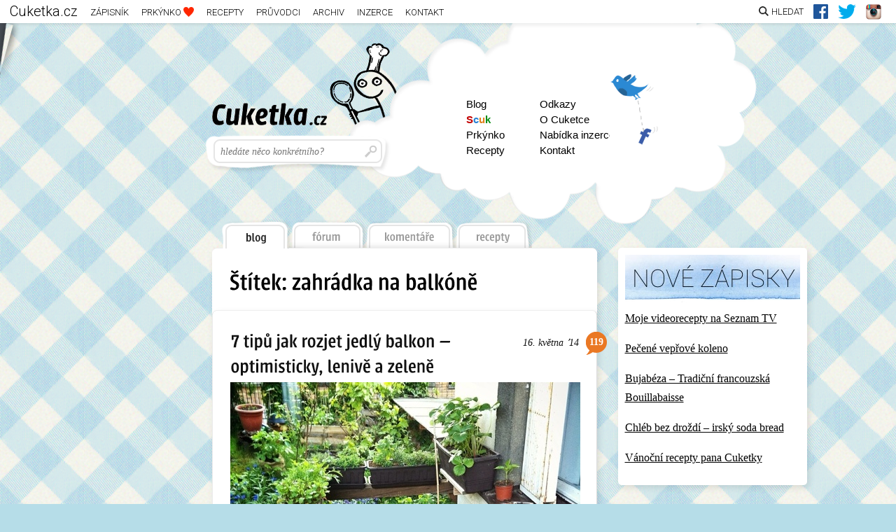

--- FILE ---
content_type: text/html; charset=UTF-8
request_url: https://www.cuketka.cz/?tag=zahradka-na-balkone
body_size: 4913
content:
<!DOCTYPE html>
<html lang="cs">
<head>
	<meta charset="utf-8">
	<title>
zahrádka na balkóně  | Cuketka 	</title>

	<meta name="viewport" content="width=device-width">
  <link href="https://fonts.googleapis.com/css?family=Roboto:100,300,500&subset=latin,latin-ext" rel="stylesheet" type="text/css">
	<!--[if !IE 6]><!--><link rel="stylesheet" href="https://www.cuketka.cz/wp-content/themes/c3/_zip.php?file=style.css&amp;v=41656" media="screen, projection"><!--<![endif]-->
	<link rel="stylesheet" href="https://www.cuketka.cz/wp-content/themes/c3/style.print.css" media="print">
	<!--[if lte IE 8]><script>/* Enable HTML5 for IE (http://remysharp.com/2009/01/07/html5-enabling-script/) */ (function(){if(!/*@cc_on!@*/0)return;var e = "abbr,article,aside,audio,canvas,datalist,details,eventsource,figure,footer,header,hgroup,mark,menu,meter,nav,output,progress,section,time,video".split(','),i=e.length;while(i=i-1){document.createElement(e[i])}})()</script>
	                  <link rel="stylesheet" href="http://www.cuketka.cz/wp-content/themes/c3/style.ie8.css" media="screen, projection"><![endif]-->
	<!--[if IE 7]><link rel="stylesheet" href="http://www.cuketka.cz/wp-content/themes/c3/style.ie7.css" media="screen, projection"><![endif]-->
	<!--[if lte IE 6]><link rel="stylesheet" href="http://www.cuketka.cz/wp-content/themes/c3/style.ie6.css" media="screen, projection"><![endif]-->


		<meta name="author" content="webdesign/development: Peter Kahoun; http://kahi.cz">
	<meta property="fb:admins" content="692063785">
	<meta property="og:type" content="website">
	<meta property="og:image" content="http://www.cuketka.cz/wp-content/uploads/logo_facebook.png">

	<link rel="shortcut icon" href="https://www.cuketka.cz/favicon.ico">
	<link rel="publisher" href="https://plus.google.com/103255262557161618612">

	<link rel="alternate" type="application/rss+xml" title="Zápisník pana Cuketky - články" href="https://www.cuketka.cz/?feed=rss2">
	<link rel="alternate" type="application/rss+xml" title="Zápisník pana Cuketky - články pana Cuketky" href="https://www.cuketka.cz/?feed=rss2&amp;author=1">
	<link rel="alternate" type="application/rss+xml" title="Zápisník pana Cuketky - články čtenářů" href="https://www.cuketka.cz/?feed=rss2&amp;author=-1">

	<link rel="alternate" type="application/rss+xml" title="Zápisník pana Cuketky &raquo; zahrádka na balkóně RSS štítku" href="https://www.cuketka.cz/?feed=rss2&amp;tag=zahradka-na-balkone" />
<link rel='stylesheet' id='contact-form-7-css' href="https://www.cuketka.cz/wp-content/plugins/contact-form-7/styles.css?ver=2.4.3" type='text/css' media='all' />
<script type='text/javascript' src="https://ajax.googleapis.com/ajax/libs/jquery/1.4.2/jquery.min.js"></script>
<script type='text/javascript' src="https://www.cuketka.cz/wp-content/themes/c3/js/jquery.cookie.js"></script>
<script type='text/javascript' src="https://www.cuketka.cz/wp-content/themes/c3/js/_zip.php?file=cufon-yui.js+Urbana_500.font.js"></script>
<script type='text/javascript' src="https://www.cuketka.cz/wp-content/themes/c3/js/fancybox/jquery.fancybox-1.3.1.js"></script>
<script type='text/javascript' src="https://www.cuketka.cz/wp-content/themes/c3/js/my.js?ver=28933"></script>
<script type='text/javascript'>
/* <![CDATA[ */
var samAjax = {
	ajaxurl: "http://www.cuketka.cz/wp-admin/admin-ajax.php",
	_ajax_nonce: "5ad7e75377"
};
/* ]]> */
</script>
<script type='text/javascript' src="https://www.cuketka.cz/wp-content/plugins/simple-ads-manager/js/sam-layout.js?ver=1.7.57"></script>
<script type='text/javascript' src="https://www.cuketka.cz/wp-content/plugins/google-analyticator/external-tracking.min.js?ver=6.1.1"></script>
<link rel="EditURI" type="application/rsd+xml" title="RSD" href="https://www.cuketka.cz/xmlrpc.php?rsd" />
<link rel="wlwmanifest" type="application/wlwmanifest+xml" href="https://www.cuketka.cz/wp-includes/wlwmanifest.xml" /> 
<link rel='index' title='Zápisník pana Cuketky' href="https://www.cuketka.cz" />
<!-- Google Analytics Tracking by Google Analyticator 6.1.1: http://ronaldheft.com/code/analyticator/ -->
<script type="text/javascript">
	var analyticsFileTypes = [''];
	var analyticsEventTracking = 'enabled';
</script>
<script type="text/javascript">
	var _gaq = _gaq || [];
	_gaq.push(['_setAccount', 'UA-258607-1']);
	_gaq.push(['_trackPageview']);

	(function() {
		var ga = document.createElement('script'); ga.type = 'text/javascript'; ga.async = true;
		ga.src = ('https:' == document.location.protocol ? 'https://ssl' : 'http://www') + '.google-analytics.com/ga.js';
		var s = document.getElementsByTagName('script')[0]; s.parentNode.insertBefore(ga, s);
	})();
</script>

	<link rel="stylesheet" type="text/css" href="https://www.cuketka.cz/wp-content/themes/c3/js/fancybox/jquery.fancybox-1.3.1.css" media="screen">

	<script type="text/javascript" charset="utf-8">
		var user_is_logged = '?';
		var topic_open = false;
		var comments_open = false;
		var back = $.cookie('back') ? $.cookie('back') : 1;

		// back
		$(document).ready(function(){
			if (typeof _gaq != "undefined") {
				_gaq.push(['_setCustomVar',
					2,      // slot
					'Back', // key
					back, // val
					3 // scope (3 = page-level)
				]);
			}

			$('body').addClass('back-'+back);
		});
	</script>

</head>
<body class="archive tag tag-zahradka-na-balkone">


<a href="#" id="corner"><span></span></a>

<div class="menu-top">
  <a href="https://www.cuketka.cz/" class="menu__link big">Cuketka.cz</a>
  <a href="https://www.cuketka.cz/" class="menu__link">Zápisník</a>
  <a href="http://prkynko.cuketka.cz/" class="menu__link">Prkýnko <img class="menu__link-icon srdce" src="https://www.cuketka.cz/wp-content/themes/c3/images/srdce@2x.png" /></a>
  <a href="http://recepty.cuketka.cz/" class="menu__link">Recepty</a>
  <a href="http://pruvodci.cuketka.cz/" class="menu__link">Průvodci</a>
  <a href="https://www.cuketka.cz/?paged=1" class="menu__link">Archiv</a>
  <a href="https://www.cuketka.cz/?page_id=1948" class="menu__link">Inzerce</a>
  <a href="https://www.cuketka.cz/?page_id=13" class="menu__link">Kontakt</a>

  <a href="https://instagram.com/cuketka" class="menu__link right"><img class="menu__link-icon insta" src="https://www.cuketka.cz/wp-content/themes/c3/images/insta@2x.png" /></a>
  <a href="https://twitter.com/cuketka" class="menu__link right"><img class="menu__link-icon tw" src="https://www.cuketka.cz/wp-content/themes/c3/images/tw@2x.png" /></a>
  <a href="https://www.facebook.com/cuketka" class="menu__link right"><img class="menu__link-icon fb" src="https://www.cuketka.cz/wp-content/themes/c3/images/fb@2x.png" /></a>
  <a href="#" id="search-button" class="menu__link right"><img class="menu__link-icon lupa" src="https://www.cuketka.cz/wp-content/themes/c3/images/lupa@2x.png" />Hledat</a>
</div><!-- .menu-top -->

<div id="search" class="searchmodal">
  <a href="#" id="search-close-button" class="search__close-button"><img src="https://www.cuketka.cz/wp-content/themes/c3/images/close.png" /></a>
  <p>HLEDAT</p>
  <form action="https://www.google.com/cse" id="cse-search-box">
    <input type="hidden" name="cx" value="001436060830833747304:zovxtvnp9ku" />
    <input type="hidden" name="ie" value="UTF-8" />
    <input placeholder="v receptech a článcích" type="text" name="q" size="20" class="menu__in-link" />
  </form>
  <img class="search__google" src="https://www.cuketka.cz/wp-content/themes/c3/images/google_custom_search_smwidb.gif" />
</div><!-- .search -->

<div id="all">

<div id="header">

	<em id="logo" role="banner"><a href="https://www.cuketka.cz/">Cuketka.cz</a></em>

	<nav role="navigation" id="nav-global">
		
<ul>
	<li class="blog"><a href="/">Blog</a></li>

	<li class="scuk"><a
	href="http://www.scuk.cz">S<span>c</span><span>u</span><span>k</span></a></li>

	<li><a href="http://prkynko.cuketka.cz/">Prkýnko</a></li>

	<li><a href="http://recepty.cuketka.cz/">Recepty</a></li>
</ul>

<ul>
	<li><a href="https://www.cuketka.cz/?page_id=370">Odkazy</a></li>

	<li><a href="/?page_id=5">O Cuketce</a></li>

	<li><a href="/?page_id=1948">Nabídka inzerce</a></li>

	<li><a href="/?page_id=13">Kontakt</a></li>

	<li class="tw"><a href="https://twitter.com/cuketka/">Twitter</a></li>

	<li class="fb"><a href="https://www.facebook.com/cuketka">Facebook</a></li>
</ul>

<!-- by Texy2! -->	</nav>

	<nav role="search" id="nav-search">
		<form action="?" method="get">
			<label><input type="text" name="s" value="" placeholder="hledáte něco konkrétního?"><button type="submit"></button></label>
		</form>
	</nav>

</div>

<nav role="navigation" id="nav-main">
	<ul>
		<li  class="active"><a href="./">blog</a></li>
		<li><a href="https://www.cuketka.cz/forum/">fórum</a></li>
		<li ><a href="https://www.cuketka.cz/?page_id=5357">komentáře</a></li>
		<li ><a href="http://recepty.cuketka.cz/">recepty</a></li>
	</ul>
</nav>

<div id="content" role="main" class="hfeed">		
		<h1>Štítek: zahrádka na balkóně</h1>



<article class="hentry post ">
	<h2 class="entry-title"><a href="https://www.cuketka.cz/?p=13424" rel="bookmark">7 tipů jak rozjet jedlý balkon — optimisticky, lenivě a zeleně</a></h2>
	
		
	<div class="entry-meta">
		<time datetime="2014-05-16T10:02:30+00:00" pubdate class="published">16. května ʼ14</time>
		<a class="comments count-more" href="https://www.cuketka.cz/?p=13424#comments" title="119 komentářů">119</a>
	</div>

	<div class="entry-summary">
		
<div><a href="https://www.cuketka.cz/wp-content/uploads/7_balkon_tipu_7_700.jpg" onclick="return !popupImage(this.href)"><img src="https://www.cuketka.cz/wp-content/uploads/7_balkon_tipu_7_500.jpg" alt="" /></a></div>

<p>Zmrzlé muže máme za sebou, <a
href="http://www.scuk.cz/podniky/zahradnictvi-krulichovi-koreni-a-bylinky/">zahradnictví</a>
i <a href="http://www.scuk.cz/podniky/holesovicka-trznice/">tržnice</a>
přetékají sazenicemi, takže už není moc na co čekat. Zelenému
pučení — zdar, zdar, zdar! ;)</p>
	</div>
	
	<a href="https://www.cuketka.cz/?p=13424" class="more">pokračování&hellip;</a>
</article>

<nav role="navigation" class="nav-pagination">
	
			<span class="next"></span>
		
			<span class="prev"></span>
	</nav>



</div><!-- /content -->

<section class="ad" id="ad-square">
	<img src="https://www.cuketka.cz/wp-content/uploads/nove_zapisky.jpg" height="69" width="250"><div class="wp_rss_retriever"><ul><li><a target="_blank" href="https://www.cuketka.cz/2529/"
                            title="Posted ">Moje videorecepty na Seznam TV</a><p></li><li><a target="_blank" href="https://www.cuketka.cz/2528/"
                            title="Posted ">Pečené vepřové koleno</a><p></li><li><a target="_blank" href="https://www.cuketka.cz/2527/"
                            title="Posted ">Bujabéza – Tradiční francouzská Bouillabaisse</a><p></li><li><a target="_blank" href="https://www.cuketka.cz/2525/"
                            title="Posted ">Chléb bez droždí – irský soda bread</a><p></li><li><a target="_blank" href="https://www.cuketka.cz/2524/"
                            title="Posted ">Vánoční recepty pana Cuketky</a><p></li></ul></div></section>

<section class="ad" id="ad-square">
	<h2>Reklama</h2>
	
<div><a href="http://prkynko.cuketka.cz/"><img src="https://www.cuketka.cz/wp-content/uploads/prkynko_250x539.jpg" width="250" height="539" border="0" /></a></div>
</section>



<div class="side-content"><a href="http://prkynko.cuketka.cz/"><img src="https://www.cuketka.cz/wp-content/uploads/prkynko_list1.jpg" width="250" height="233" border="0" /></a>
	<p><b>Suroviny:</b> <a
	href="http://prkynko.cuketka.cz/suroviny/redkvicky/">Ředkvičky</a>, <a
	href="http://prkynko.cuketka.cz/suroviny/medvedi-cesnek/">Medvědí česnek</a>,
	<a href="http://prkynko.cuketka.cz/suroviny/brambory/">Brambory</a>, <a
	href="http://prkynko.cuketka.cz/suroviny/topinambury/">Topinambury</a>, <a
	href="http://prkynko.cuketka.cz/suroviny/rapikaty-celer/">Řapíkatý celer</a>,
	<a href="http://prkynko.cuketka.cz/suroviny/dyne/">Dýně</a>, <a
	href="http://prkynko.cuketka.cz/suroviny/rajcata/">Rajčata</a>, <a
	href="http://prkynko.cuketka.cz/suroviny/ruzickova-kapusta/">Růžičková
	kapusta</a>, <a href="http://prkynko.cuketka.cz/suroviny/repa/">Salátová
	řepa</a>, <a href="http://prkynko.cuketka.cz/suroviny/repa/">Celer</a>, <a
	href="http://prkynko.cuketka.cz/suroviny/kapusta/">Hlávková kapusta</a>, <a
	href="http://prkynko.cuketka.cz/suroviny/cerna-redkev/">Černá ředkev</a>, <a
	href="http://prkynko.cuketka.cz/suroviny/mrkev/">Mrkev</a>, <a
	href="http://prkynko.cuketka.cz/suroviny/cesnek/">Česnek</a>, <a
	href="http://prkynko.cuketka.cz/suroviny/zeli/">Zelí</a>, <a
	href="http://prkynko.cuketka.cz/suroviny/okurky/">Okurky</a>, <a
	href="http://prkynko.cuketka.cz/suroviny/cibule/">Cibule</a>, <a
	href="http://prkynko.cuketka.cz/suroviny/paprika/">Papriky</a>. <a
	href="http://prkynko.cuketka.cz/suroviny/petrzel/">Petržel</a> a <a
	href="http://prkynko.cuketka.cz/suroviny/kacenka-ceska/">Kačenka
	česká</a></p>

	<p><b>Techniky:</b> <a
	href="http://prkynko.cuketka.cz/techniky/vyuziti-zeleniny-od-korene-po-listy/">Využití
	zeleniny od kořene po listy</a>, <a
	href="http://prkynko.cuketka.cz/techniky/blansirovani/">Blanšírování</a>, <a
	href="http://prkynko.cuketka.cz/techniky/glazovani/">Glazování</a>, <a
	href="http://prkynko.cuketka.cz/techniky/na-zadicka/">Na zádíčka</a> a <a
	href="http://prkynko.cuketka.cz/techniky/pyre/">Pyré</a></p>
</div>

<!--
<section class="ad" id="ad-square">
	<h2>moje návštěvy na Scuku</h2><iframe src="http://www.scuk.cz/uzivatele/cuketka/widget/" width="250" height="125" scrolling="no" frameborder="0"></iframe></section>
-->

<section class="ad" id="ad-square">
	<h2>novinky ze scuku</h2><a href="http://blog.scuk.cz/"><img src="https://www.cuketka.cz/wp-content/uploads/scuk_ocko_rss.jpg" width=250></a>No items<div class="wp_rss_retriever"><ul><li></li></ul></div></section>

<section class="ad" id="ad-square">
	<h2>můj nový objev</h2><a href="https://www.cuketka.cz/?p=13378"><img src="https://www.cuketka.cz/wp-content/uploads/oranzova_vina_250.jpg" width="250" height="250" border="0"></a> <a href="https://www.cuketka.cz/?p=13378">Oranžová vína</a></section>


<!--
<section class="ad" id="ad-square">
	<h2>obrázek z kapsy</h2>[instapress userid="cuketka" piccount="1" size="250"]</section>
-->


<div id="footer">
	
<p>© Copyright patří panu Cuketkovi a dalším autorům.</p>

<p>Sledujte pana Cuketku pravidelně na <a href="https://www.facebook.com/cuketka">Facebooku</a>, <a href="https://twitter.com/cuketka">Twitteru</a>.</p>
</div>

</div>
<script type='text/javascript' src="https://www.cuketka.cz/wp-content/plugins/contact-form-7/jquery.form.js?ver=2.52"></script>
<script type='text/javascript' src="https://www.cuketka.cz/wp-content/plugins/contact-form-7/scripts.js?ver=2.4.3"></script>

<!--[if lte IE 8]>
	<script type="text/javascript"> Cufon.now(); </script>
<![endif]-->

<script defer src="https://static.cloudflareinsights.com/beacon.min.js/vcd15cbe7772f49c399c6a5babf22c1241717689176015" integrity="sha512-ZpsOmlRQV6y907TI0dKBHq9Md29nnaEIPlkf84rnaERnq6zvWvPUqr2ft8M1aS28oN72PdrCzSjY4U6VaAw1EQ==" data-cf-beacon='{"version":"2024.11.0","token":"dfdc80747a2f4771bff6f6bbfcd2fe1b","r":1,"server_timing":{"name":{"cfCacheStatus":true,"cfEdge":true,"cfExtPri":true,"cfL4":true,"cfOrigin":true,"cfSpeedBrain":true},"location_startswith":null}}' crossorigin="anonymous"></script>
</body>
</html>
<!--
Q:    39T:    1,047s
Now:  Thu, 15 Jan 2026 22:55:54 +0000URL:  http://www.cuketka.cz/?tag=zahradka-na-balkone  ("Zápisník pana Cuketky") -->

<!-- Performance optimized by W3 Total Cache. Learn more: http://www.w3-edge.com/wordpress-plugins/

Page Caching using memcached

Served from: www.cuketka.cz @ 2026-01-15 22:55:54 -->

--- FILE ---
content_type: text/css
request_url: https://www.cuketka.cz/wp-content/themes/c3/style.print.css
body_size: -35
content:
/* CSS Document
=================================
 * Media: print
 */

#logo a {display: block; color: #000; text-decoration: none; font-size: 12pt; text-align: center;}

h1 {text-align: center;}

.single .hentry.post img {max-width: 50%; float: right; margin: 0 0 1em 2em;}

#comments .entry-meta {font-weight: bold;}

	#comments .entry-meta a {text-decoration: none;}

a {color: #000;}


#footer, #footer a {color: #888; font-size: 10pt;}


nav, form, iframe, .ad, #comments img, #comments .reply {display:none;}



--- FILE ---
content_type: text/javascript; charset: UTF-8
request_url: https://www.cuketka.cz/wp-content/themes/c3/js/_zip.php?file=cufon-yui.js+Urbana_500.font.js
body_size: 21534
content:
/// file: cufon-yui.js

/*
 * Copyright (c) 2009 Simo Kinnunen.
 * Licensed under the MIT license.
 *
 * @version 1.09i
 */
var Cufon=(function(){var m=function(){return m.replace.apply(null,arguments)};var x=m.DOM={ready:(function(){var C=false,E={loaded:1,complete:1};var B=[],D=function(){if(C){return}C=true;for(var F;F=B.shift();F()){}};if(document.addEventListener){document.addEventListener("DOMContentLoaded",D,false);window.addEventListener("pageshow",D,false)}if(!window.opera&&document.readyState){(function(){E[document.readyState]?D():setTimeout(arguments.callee,10)})()}if(document.readyState&&document.createStyleSheet){(function(){try{document.body.doScroll("left");D()}catch(F){setTimeout(arguments.callee,1)}})()}q(window,"load",D);return function(F){if(!arguments.length){D()}else{C?F():B.push(F)}}})(),root:function(){return document.documentElement||document.body}};var n=m.CSS={Size:function(C,B){this.value=parseFloat(C);this.unit=String(C).match(/[a-z%]*$/)[0]||"px";this.convert=function(D){return D/B*this.value};this.convertFrom=function(D){return D/this.value*B};this.toString=function(){return this.value+this.unit}},addClass:function(C,B){var D=C.className;C.className=D+(D&&" ")+B;return C},color:j(function(C){var B={};B.color=C.replace(/^rgba\((.*?),\s*([\d.]+)\)/,function(E,D,F){B.opacity=parseFloat(F);return"rgb("+D+")"});return B}),fontStretch:j(function(B){if(typeof B=="number"){return B}if(/%$/.test(B)){return parseFloat(B)/100}return{"ultra-condensed":0.5,"extra-condensed":0.625,condensed:0.75,"semi-condensed":0.875,"semi-expanded":1.125,expanded:1.25,"extra-expanded":1.5,"ultra-expanded":2}[B]||1}),getStyle:function(C){var B=document.defaultView;if(B&&B.getComputedStyle){return new a(B.getComputedStyle(C,null))}if(C.currentStyle){return new a(C.currentStyle)}return new a(C.style)},gradient:j(function(F){var G={id:F,type:F.match(/^-([a-z]+)-gradient\(/)[1],stops:[]},C=F.substr(F.indexOf("(")).match(/([\d.]+=)?(#[a-f0-9]+|[a-z]+\(.*?\)|[a-z]+)/ig);for(var E=0,B=C.length,D;E<B;++E){D=C[E].split("=",2).reverse();G.stops.push([D[1]||E/(B-1),D[0]])}return G}),quotedList:j(function(E){var D=[],C=/\s*((["'])([\s\S]*?[^\\])\2|[^,]+)\s*/g,B;while(B=C.exec(E)){D.push(B[3]||B[1])}return D}),recognizesMedia:j(function(G){var E=document.createElement("style"),D,C,B;E.type="text/css";E.media=G;try{E.appendChild(document.createTextNode("/**/"))}catch(F){}C=g("head")[0];C.insertBefore(E,C.firstChild);D=(E.sheet||E.styleSheet);B=D&&!D.disabled;C.removeChild(E);return B}),removeClass:function(D,C){var B=RegExp("(?:^|\\s+)"+C+"(?=\\s|$)","g");D.className=D.className.replace(B,"");return D},supports:function(D,C){var B=document.createElement("span").style;if(B[D]===undefined){return false}B[D]=C;return B[D]===C},textAlign:function(E,D,B,C){if(D.get("textAlign")=="right"){if(B>0){E=" "+E}}else{if(B<C-1){E+=" "}}return E},textShadow:j(function(F){if(F=="none"){return null}var E=[],G={},B,C=0;var D=/(#[a-f0-9]+|[a-z]+\(.*?\)|[a-z]+)|(-?[\d.]+[a-z%]*)|,/ig;while(B=D.exec(F)){if(B[0]==","){E.push(G);G={};C=0}else{if(B[1]){G.color=B[1]}else{G[["offX","offY","blur"][C++]]=B[2]}}}E.push(G);return E}),textTransform:(function(){var B={uppercase:function(C){return C.toUpperCase()},lowercase:function(C){return C.toLowerCase()},capitalize:function(C){return C.replace(/\b./g,function(D){return D.toUpperCase()})}};return function(E,D){var C=B[D.get("textTransform")];return C?C(E):E}})(),whiteSpace:(function(){var D={inline:1,"inline-block":1,"run-in":1};var C=/^\s+/,B=/\s+$/;return function(H,F,G,E){if(E){if(E.nodeName.toLowerCase()=="br"){H=H.replace(C,"")}}if(D[F.get("display")]){return H}if(!G.previousSibling){H=H.replace(C,"")}if(!G.nextSibling){H=H.replace(B,"")}return H}})()};n.ready=(function(){var B=!n.recognizesMedia("all"),E=false;var D=[],H=function(){B=true;for(var K;K=D.shift();K()){}};var I=g("link"),J=g("style");function C(K){return K.disabled||G(K.sheet,K.media||"screen")}function G(M,P){if(!n.recognizesMedia(P||"all")){return true}if(!M||M.disabled){return false}try{var Q=M.cssRules,O;if(Q){search:for(var L=0,K=Q.length;O=Q[L],L<K;++L){switch(O.type){case 2:break;case 3:if(!G(O.styleSheet,O.media.mediaText)){return false}break;default:break search}}}}catch(N){}return true}function F(){if(document.createStyleSheet){return true}var L,K;for(K=0;L=I[K];++K){if(L.rel.toLowerCase()=="stylesheet"&&!C(L)){return false}}for(K=0;L=J[K];++K){if(!C(L)){return false}}return true}x.ready(function(){if(!E){E=n.getStyle(document.body).isUsable()}if(B||(E&&F())){H()}else{setTimeout(arguments.callee,10)}});return function(K){if(B){K()}else{D.push(K)}}})();function s(D){var C=this.face=D.face,B={"\u0020":1,"\u00a0":1,"\u3000":1};this.glyphs=D.glyphs;this.w=D.w;this.baseSize=parseInt(C["units-per-em"],10);this.family=C["font-family"].toLowerCase();this.weight=C["font-weight"];this.style=C["font-style"]||"normal";this.viewBox=(function(){var F=C.bbox.split(/\s+/);var E={minX:parseInt(F[0],10),minY:parseInt(F[1],10),maxX:parseInt(F[2],10),maxY:parseInt(F[3],10)};E.width=E.maxX-E.minX;E.height=E.maxY-E.minY;E.toString=function(){return[this.minX,this.minY,this.width,this.height].join(" ")};return E})();this.ascent=-parseInt(C.ascent,10);this.descent=-parseInt(C.descent,10);this.height=-this.ascent+this.descent;this.spacing=function(L,N,E){var O=this.glyphs,M,K,G,P=[],F=0,J=-1,I=-1,H;while(H=L[++J]){M=O[H]||this.missingGlyph;if(!M){continue}if(K){F-=G=K[H]||0;P[I]-=G}F+=P[++I]=~~(M.w||this.w)+N+(B[H]?E:0);K=M.k}P.total=F;return P}}function f(){var C={},B={oblique:"italic",italic:"oblique"};this.add=function(D){(C[D.style]||(C[D.style]={}))[D.weight]=D};this.get=function(H,I){var G=C[H]||C[B[H]]||C.normal||C.italic||C.oblique;if(!G){return null}I={normal:400,bold:700}[I]||parseInt(I,10);if(G[I]){return G[I]}var E={1:1,99:0}[I%100],K=[],F,D;if(E===undefined){E=I>400}if(I==500){I=400}for(var J in G){if(!k(G,J)){continue}J=parseInt(J,10);if(!F||J<F){F=J}if(!D||J>D){D=J}K.push(J)}if(I<F){I=F}if(I>D){I=D}K.sort(function(M,L){return(E?(M>=I&&L>=I)?M<L:M>L:(M<=I&&L<=I)?M>L:M<L)?-1:1});return G[K[0]]}}function r(){function D(F,G){if(F.contains){return F.contains(G)}return F.compareDocumentPosition(G)&16}function B(G){var F=G.relatedTarget;if(!F||D(this,F)){return}C(this,G.type=="mouseover")}function E(F){C(this,F.type=="mouseenter")}function C(F,G){setTimeout(function(){var H=d.get(F).options;m.replace(F,G?h(H,H.hover):H,true)},10)}this.attach=function(F){if(F.onmouseenter===undefined){q(F,"mouseover",B);q(F,"mouseout",B)}else{q(F,"mouseenter",E);q(F,"mouseleave",E)}}}function u(){var C=[],D={};function B(H){var E=[],G;for(var F=0;G=H[F];++F){E[F]=C[D[G]]}return E}this.add=function(F,E){D[F]=C.push(E)-1};this.repeat=function(){var E=arguments.length?B(arguments):C,F;for(var G=0;F=E[G++];){m.replace(F[0],F[1],true)}}}function A(){var D={},B=0;function C(E){return E.cufid||(E.cufid=++B)}this.get=function(E){var F=C(E);return D[F]||(D[F]={})}}function a(B){var D={},C={};this.extend=function(E){for(var F in E){if(k(E,F)){D[F]=E[F]}}return this};this.get=function(E){return D[E]!=undefined?D[E]:B[E]};this.getSize=function(F,E){return C[F]||(C[F]=new n.Size(this.get(F),E))};this.isUsable=function(){return !!B}}function q(C,B,D){if(C.addEventListener){C.addEventListener(B,D,false)}else{if(C.attachEvent){C.attachEvent("on"+B,function(){return D.call(C,window.event)})}}}function v(C,B){var D=d.get(C);if(D.options){return C}if(B.hover&&B.hoverables[C.nodeName.toLowerCase()]){b.attach(C)}D.options=B;return C}function j(B){var C={};return function(D){if(!k(C,D)){C[D]=B.apply(null,arguments)}return C[D]}}function c(F,E){var B=n.quotedList(E.get("fontFamily").toLowerCase()),D;for(var C=0;D=B[C];++C){if(i[D]){return i[D].get(E.get("fontStyle"),E.get("fontWeight"))}}return null}function g(B){return document.getElementsByTagName(B)}function k(C,B){return C.hasOwnProperty(B)}function h(){var C={},B,F;for(var E=0,D=arguments.length;B=arguments[E],E<D;++E){for(F in B){if(k(B,F)){C[F]=B[F]}}}return C}function o(E,M,C,N,F,D){var K=document.createDocumentFragment(),H;if(M===""){return K}var L=N.separate;var I=M.split(p[L]),B=(L=="words");if(B&&t){if(/^\s/.test(M)){I.unshift("")}if(/\s$/.test(M)){I.push("")}}for(var J=0,G=I.length;J<G;++J){H=z[N.engine](E,B?n.textAlign(I[J],C,J,G):I[J],C,N,F,D,J<G-1);if(H){K.appendChild(H)}}return K}function l(D,M){var C=D.nodeName.toLowerCase();if(M.ignore[C]){return}var E=!M.textless[C];var B=n.getStyle(v(D,M)).extend(M);var F=c(D,B),G,K,I,H,L,J;if(!F){return}for(G=D.firstChild;G;G=I){K=G.nodeType;I=G.nextSibling;if(E&&K==3){if(H){H.appendData(G.data);D.removeChild(G)}else{H=G}if(I){continue}}if(H){D.replaceChild(o(F,n.whiteSpace(H.data,B,H,J),B,M,G,D),H);H=null}if(K==1){if(G.firstChild){if(G.nodeName.toLowerCase()=="cufon"){z[M.engine](F,null,B,M,G,D)}else{arguments.callee(G,M)}}J=G}}}var t=" ".split(/\s+/).length==0;var d=new A();var b=new r();var y=new u();var e=false;var z={},i={},w={autoDetect:false,engine:null,forceHitArea:false,hover:false,hoverables:{a:true},ignore:{applet:1,canvas:1,col:1,colgroup:1,head:1,iframe:1,map:1,optgroup:1,option:1,script:1,select:1,style:1,textarea:1,title:1,pre:1},printable:true,selector:(window.Sizzle||(window.jQuery&&function(B){return jQuery(B)})||(window.dojo&&dojo.query)||(window.Ext&&Ext.query)||(window.YAHOO&&YAHOO.util&&YAHOO.util.Selector&&YAHOO.util.Selector.query)||(window.$$&&function(B){return $$(B)})||(window.$&&function(B){return $(B)})||(document.querySelectorAll&&function(B){return document.querySelectorAll(B)})||g),separate:"words",textless:{dl:1,html:1,ol:1,table:1,tbody:1,thead:1,tfoot:1,tr:1,ul:1},textShadow:"none"};var p={words:/\s/.test("\u00a0")?/[^\S\u00a0]+/:/\s+/,characters:"",none:/^/};m.now=function(){x.ready();return m};m.refresh=function(){y.repeat.apply(y,arguments);return m};m.registerEngine=function(C,B){if(!B){return m}z[C]=B;return m.set("engine",C)};m.registerFont=function(D){if(!D){return m}var B=new s(D),C=B.family;if(!i[C]){i[C]=new f()}i[C].add(B);return m.set("fontFamily",'"'+C+'"')};m.replace=function(D,C,B){C=h(w,C);if(!C.engine){return m}if(!e){n.addClass(x.root(),"cufon-active cufon-loading");n.ready(function(){n.addClass(n.removeClass(x.root(),"cufon-loading"),"cufon-ready")});e=true}if(C.hover){C.forceHitArea=true}if(C.autoDetect){delete C.fontFamily}if(typeof C.textShadow=="string"){C.textShadow=n.textShadow(C.textShadow)}if(typeof C.color=="string"&&/^-/.test(C.color)){C.textGradient=n.gradient(C.color)}else{delete C.textGradient}if(!B){y.add(D,arguments)}if(D.nodeType||typeof D=="string"){D=[D]}n.ready(function(){for(var F=0,E=D.length;F<E;++F){var G=D[F];if(typeof G=="string"){m.replace(C.selector(G),C,true)}else{l(G,C)}}});return m};m.set=function(B,C){w[B]=C;return m};return m})();Cufon.registerEngine("vml",(function(){var e=document.namespaces;if(!e){return}e.add("cvml","urn:schemas-microsoft-com:vml");e=null;var b=document.createElement("cvml:shape");b.style.behavior="url(#default#VML)";if(!b.coordsize){return}b=null;var h=(document.documentMode||0)<8;document.write(('<style type="text/css">cufoncanvas{text-indent:0;}@media screen{cvml\\:shape,cvml\\:rect,cvml\\:fill,cvml\\:shadow{behavior:url(#default#VML);display:block;antialias:true;position:absolute;}cufoncanvas{position:absolute;text-align:left;}cufon{display:inline-block;position:relative;vertical-align:'+(h?"middle":"text-bottom")+";}cufon cufontext{position:absolute;left:-10000in;font-size:1px;}a cufon{cursor:pointer}}@media print{cufon cufoncanvas{display:none;}}</style>").replace(/;/g,"!important;"));function c(i,j){return a(i,/(?:em|ex|%)$|^[a-z-]+$/i.test(j)?"1em":j)}function a(l,m){if(m==="0"){return 0}if(/px$/i.test(m)){return parseFloat(m)}var k=l.style.left,j=l.runtimeStyle.left;l.runtimeStyle.left=l.currentStyle.left;l.style.left=m.replace("%","em");var i=l.style.pixelLeft;l.style.left=k;l.runtimeStyle.left=j;return i}function f(l,k,j,n){var i="computed"+n,m=k[i];if(isNaN(m)){m=k.get(n);k[i]=m=(m=="normal")?0:~~j.convertFrom(a(l,m))}return m}var g={};function d(p){var q=p.id;if(!g[q]){var n=p.stops,o=document.createElement("cvml:fill"),i=[];o.type="gradient";o.angle=180;o.focus="0";o.method="sigma";o.color=n[0][1];for(var m=1,l=n.length-1;m<l;++m){i.push(n[m][0]*100+"% "+n[m][1])}o.colors=i.join(",");o.color2=n[l][1];g[q]=o}return g[q]}return function(ac,G,Y,C,K,ad,W){var n=(G===null);if(n){G=K.alt}var I=ac.viewBox;var p=Y.computedFontSize||(Y.computedFontSize=new Cufon.CSS.Size(c(ad,Y.get("fontSize"))+"px",ac.baseSize));var y,q;if(n){y=K;q=K.firstChild}else{y=document.createElement("cufon");y.className="cufon cufon-vml";y.alt=G;q=document.createElement("cufoncanvas");y.appendChild(q);if(C.printable){var Z=document.createElement("cufontext");Z.appendChild(document.createTextNode(G));y.appendChild(Z)}if(!W){y.appendChild(document.createElement("cvml:shape"))}}var ai=y.style;var R=q.style;var l=p.convert(I.height),af=Math.ceil(l);var V=af/l;var P=V*Cufon.CSS.fontStretch(Y.get("fontStretch"));var U=I.minX,T=I.minY;R.height=af;R.top=Math.round(p.convert(T-ac.ascent));R.left=Math.round(p.convert(U));ai.height=p.convert(ac.height)+"px";var F=Y.get("color");var ag=Cufon.CSS.textTransform(G,Y).split("");var L=ac.spacing(ag,f(ad,Y,p,"letterSpacing"),f(ad,Y,p,"wordSpacing"));if(!L.length){return null}var k=L.total;var x=-U+k+(I.width-L[L.length-1]);var ah=p.convert(x*P),X=Math.round(ah);var O=x+","+I.height,m;var J="r"+O+"ns";var u=C.textGradient&&d(C.textGradient);var o=ac.glyphs,S=0;var H=C.textShadow;var ab=-1,aa=0,w;while(w=ag[++ab]){var D=o[ag[ab]]||ac.missingGlyph,v;if(!D){continue}if(n){v=q.childNodes[aa];while(v.firstChild){v.removeChild(v.firstChild)}}else{v=document.createElement("cvml:shape");q.appendChild(v)}v.stroked="f";v.coordsize=O;v.coordorigin=m=(U-S)+","+T;v.path=(D.d?"m"+D.d+"xe":"")+"m"+m+J;v.fillcolor=F;if(u){v.appendChild(u.cloneNode(false))}var ae=v.style;ae.width=X;ae.height=af;if(H){var s=H[0],r=H[1];var B=Cufon.CSS.color(s.color),z;var N=document.createElement("cvml:shadow");N.on="t";N.color=B.color;N.offset=s.offX+","+s.offY;if(r){z=Cufon.CSS.color(r.color);N.type="double";N.color2=z.color;N.offset2=r.offX+","+r.offY}N.opacity=B.opacity||(z&&z.opacity)||1;v.appendChild(N)}S+=L[aa++]}var M=v.nextSibling,t,A;if(C.forceHitArea){if(!M){M=document.createElement("cvml:rect");M.stroked="f";M.className="cufon-vml-cover";t=document.createElement("cvml:fill");t.opacity=0;M.appendChild(t);q.appendChild(M)}A=M.style;A.width=X;A.height=af}else{if(M){q.removeChild(M)}}ai.width=Math.max(Math.ceil(p.convert(k*P)),0);if(h){var Q=Y.computedYAdjust;if(Q===undefined){var E=Y.get("lineHeight");if(E=="normal"){E="1em"}else{if(!isNaN(E)){E+="em"}}Y.computedYAdjust=Q=0.5*(a(ad,E)-parseFloat(ai.height))}if(Q){ai.marginTop=Math.ceil(Q)+"px";ai.marginBottom=Q+"px"}}return y}})());Cufon.registerEngine("canvas",(function(){var b=document.createElement("canvas");if(!b||!b.getContext||!b.getContext.apply){return}b=null;var a=Cufon.CSS.supports("display","inline-block");var e=!a&&(document.compatMode=="BackCompat"||/frameset|transitional/i.test(document.doctype.publicId));var f=document.createElement("style");f.type="text/css";f.appendChild(document.createTextNode(("cufon{text-indent:0;}@media screen,projection{cufon{display:inline;display:inline-block;position:relative;vertical-align:middle;"+(e?"":"font-size:1px;line-height:1px;")+"}cufon cufontext{display:-moz-inline-box;display:inline-block;width:0;height:0;overflow:hidden;text-indent:-10000in;}"+(a?"cufon canvas{position:relative;}":"cufon canvas{position:absolute;}")+"}@media print{cufon{padding:0;}cufon canvas{display:none;}}").replace(/;/g,"!important;")));document.getElementsByTagName("head")[0].appendChild(f);function d(p,h){var n=0,m=0;var g=[],o=/([mrvxe])([^a-z]*)/g,k;generate:for(var j=0;k=o.exec(p);++j){var l=k[2].split(",");switch(k[1]){case"v":g[j]={m:"bezierCurveTo",a:[n+~~l[0],m+~~l[1],n+~~l[2],m+~~l[3],n+=~~l[4],m+=~~l[5]]};break;case"r":g[j]={m:"lineTo",a:[n+=~~l[0],m+=~~l[1]]};break;case"m":g[j]={m:"moveTo",a:[n=~~l[0],m=~~l[1]]};break;case"x":g[j]={m:"closePath"};break;case"e":break generate}h[g[j].m].apply(h,g[j].a)}return g}function c(m,k){for(var j=0,h=m.length;j<h;++j){var g=m[j];k[g.m].apply(k,g.a)}}return function(V,w,P,t,C,W){var k=(w===null);if(k){w=C.getAttribute("alt")}var A=V.viewBox;var m=P.getSize("fontSize",V.baseSize);var B=0,O=0,N=0,u=0;var z=t.textShadow,L=[];if(z){for(var U=z.length;U--;){var F=z[U];var K=m.convertFrom(parseFloat(F.offX));var I=m.convertFrom(parseFloat(F.offY));L[U]=[K,I];if(I<B){B=I}if(K>O){O=K}if(I>N){N=I}if(K<u){u=K}}}var Z=Cufon.CSS.textTransform(w,P).split("");var E=V.spacing(Z,~~m.convertFrom(parseFloat(P.get("letterSpacing"))||0),~~m.convertFrom(parseFloat(P.get("wordSpacing"))||0));if(!E.length){return null}var h=E.total;O+=A.width-E[E.length-1];u+=A.minX;var s,n;if(k){s=C;n=C.firstChild}else{s=document.createElement("cufon");s.className="cufon cufon-canvas";s.setAttribute("alt",w);n=document.createElement("canvas");s.appendChild(n);if(t.printable){var S=document.createElement("cufontext");S.appendChild(document.createTextNode(w));s.appendChild(S)}}var aa=s.style;var H=n.style;var j=m.convert(A.height);var Y=Math.ceil(j);var M=Y/j;var G=M*Cufon.CSS.fontStretch(P.get("fontStretch"));var J=h*G;var Q=Math.ceil(m.convert(J+O-u));var o=Math.ceil(m.convert(A.height-B+N));n.width=Q;n.height=o;H.width=Q+"px";H.height=o+"px";B+=A.minY;H.top=Math.round(m.convert(B-V.ascent))+"px";H.left=Math.round(m.convert(u))+"px";var r=Math.max(Math.ceil(m.convert(J)),0)+"px";if(a){aa.width=r;aa.height=m.convert(V.height)+"px"}else{aa.paddingLeft=r;aa.paddingBottom=(m.convert(V.height)-1)+"px"}var X=n.getContext("2d"),D=j/A.height;X.scale(D,D*M);X.translate(-u,-B);X.save();function T(){var x=V.glyphs,ab,l=-1,g=-1,y;X.scale(G,1);while(y=Z[++l]){var ab=x[Z[l]]||V.missingGlyph;if(!ab){continue}if(ab.d){X.beginPath();if(ab.code){c(ab.code,X)}else{ab.code=d("m"+ab.d,X)}X.fill()}X.translate(E[++g],0)}X.restore()}if(z){for(var U=z.length;U--;){var F=z[U];X.save();X.fillStyle=F.color;X.translate.apply(X,L[U]);T()}}var q=t.textGradient;if(q){var v=q.stops,p=X.createLinearGradient(0,A.minY,0,A.maxY);for(var U=0,R=v.length;U<R;++U){p.addColorStop.apply(p,v[U])}X.fillStyle=p}else{X.fillStyle=P.get("color")}T();return s}})());

/// file: Urbana_500.font.js

/*!
 * The following copyright notice may not be removed under any circumstances.
 * 
 * Copyright:
 * Copyright (c) 2007 by Cesar Puertas. All rights reserved.
 * 
 * Trademark:
 * Urbana is a trademark of Cesar Puertas.
 * 
 * Full name:
 * Urbana-Medium
 * 
 * Description:
 * Copyright (c) 2007 by Cesar Puertas. All rights reserved.
 * 
 * Manufacturer:
 * Cesar Puertas
 * 
 * Designer:
 * Cesar Puertas
 * 
 * Vendor URL:
 * www.myfonts.com
 */
Cufon.registerFont((function(f){var b=_cufon_bridge_={p:[{"d":"14,42v-3,-16,0,-32,15,-32r154,0v4,17,-1,32,-16,32r-153,0","w":196},{"d":"23,0r0,-182v18,-3,31,-11,36,19v3,-3,25,-22,55,-22v27,0,32,19,33,22v3,-3,27,-22,56,-22v33,0,36,24,36,58r0,127r-37,0r0,-123v9,-45,-41,-27,-53,-16r0,139r-37,0r0,-123v12,-47,-46,-24,-52,-16r0,139r-37,0","w":260},{"d":"187,0r-34,0r0,-240v15,-2,34,-8,34,18r0,222xm16,-166v1,-59,44,-81,108,-75r0,241r-35,0r0,-92v-48,0,-73,-34,-73,-74","w":215},{"d":"79,-221v14,-8,44,-49,55,-7r-56,31r-55,-31v12,-42,42,-2,56,7xm104,-106v7,-47,-22,-58,-44,-43v-1,2,-8,19,-8,46xm13,-92v0,-51,21,-93,70,-93v47,0,61,46,55,105r-85,0v1,34,12,54,36,54v34,0,44,-24,46,18v-12,6,-29,12,-55,12v-49,0,-67,-44,-67,-96","w":151},{"d":"59,-195v-9,20,-11,62,31,63v1,-1,18,-18,18,-38v0,-15,-5,-32,-27,-32v-14,0,-21,7,-22,7xm69,-99v-27,14,-24,75,12,72v25,-2,29,-7,28,-42v-1,-18,-12,-26,-40,-30xm45,-117v-3,-3,-28,-17,-28,-48v0,-53,42,-64,65,-64v40,0,63,17,63,57v0,29,-24,50,-28,53v4,3,35,15,35,50v0,38,-25,73,-73,73v-37,0,-69,-20,-69,-65v0,-36,31,-53,35,-56"},{"d":"10,-46v0,-41,37,-57,86,-59v0,-33,1,-50,-26,-50v-30,0,-53,26,-53,-17v10,-8,96,-25,104,4v10,-11,25,-17,43,-17v51,-2,58,51,54,105r-86,0v0,33,12,54,36,54v34,0,45,-23,46,18v-21,17,-96,16,-103,-15v-4,6,-27,27,-58,27v-27,0,-43,-22,-43,-50xm50,-75v-4,8,-9,55,15,49v12,0,22,-6,31,-13r0,-43v-14,1,-32,3,-46,7xm183,-106v6,-46,-21,-59,-44,-43v-1,2,-7,16,-7,46","w":231},{"d":"60,-163r0,169v6,40,-40,62,-79,47r2,-26v10,2,32,4,40,-2r0,-203v14,-4,37,-9,37,15xm19,-228v0,-12,7,-19,27,-19v13,0,17,7,17,20v0,12,-7,19,-26,19v-13,0,-18,-8,-18,-20","w":82},{"d":"43,-8v-50,-53,-48,-190,63,-175r9,-24r23,0r-13,34v49,44,36,202,-63,175r-10,27r-22,0xm95,-153v-39,-6,-41,8,-43,62v0,18,1,33,5,43xm114,-91v0,-17,-1,-30,-4,-40r-38,104v38,5,42,-5,42,-64","w":165,"k":{",":7,"\u2026":7,".":7,"\u201e":7}},{"d":"14,-88v-3,-16,0,-32,15,-32r170,0v5,16,0,32,-15,32r-170,0","w":213,"k":{"Y":14,"\u00dd":14,"J":14,"T":14,"\u0164":14,"V":4,"X":14}},{"d":"171,-165v0,15,-36,46,-45,57v13,21,72,57,28,75r-61,-75r61,-75v11,4,17,10,17,18xm44,-108v11,18,73,58,28,75r-62,-75r62,-75v45,17,-17,57,-28,75","w":180},{"d":"17,-162v0,-42,17,-66,62,-66v45,0,56,30,56,62v0,42,-14,69,-63,69v-36,0,-55,-25,-55,-65xm76,-214v-34,0,-41,12,-42,49v0,34,13,54,43,54v36,0,41,-16,41,-54v0,-28,-6,-49,-42,-49xm55,-198v21,0,44,-2,44,19v0,11,-7,18,-12,20v3,7,10,21,14,28v-5,1,-19,2,-18,-5v-5,-7,-1,-22,-14,-20r0,26r-14,0r0,-68xm69,-166v12,-1,15,2,16,-13v1,-9,-6,-11,-16,-10r0,23","w":150},{"d":"130,-124r-113,0v-3,-16,-1,-30,16,-30r113,0v3,16,0,30,-16,30xm130,-55r-113,0v-3,-17,-1,-30,16,-30r113,0v3,17,0,30,-16,30"},{"d":"61,-218r0,218r-38,0r0,-238v18,-3,38,-12,38,20xm67,-93r42,-88r41,0r-47,85r48,96r-43,0","w":155},{"d":"72,-242r0,88r14,-1v2,10,4,20,-11,20r-47,0v-4,-14,2,-23,20,-20r0,-63v-18,11,-21,16,-27,-8v15,-7,26,-19,51,-16","w":108},{"d":"26,-135v-14,-37,31,-51,34,-77v-3,-29,-39,17,-39,-18v17,-18,63,-20,63,18v0,26,-31,41,-35,58v12,0,25,-1,36,-1v2,10,3,20,-10,20r-49,0","w":108},{"d":"150,-181r0,180v-14,3,-35,13,-37,-17v-2,3,-21,22,-47,22v-73,-1,-36,-117,-45,-184v14,0,43,-11,37,18r0,105v-8,47,50,22,54,13r0,-137r38,0xm110,-201v-15,-8,-85,-39,-42,-61r56,49","w":172},{"d":"50,0r-45,-180v23,-1,39,-10,45,22r26,132r3,0r30,-155r38,0r-47,194v-4,40,-50,54,-89,39r2,-26v17,3,40,5,54,-1r6,-25r-23,0xm94,-228v0,-10,6,-17,24,-17v10,0,14,7,14,18v0,10,-7,17,-24,17v-10,0,-14,-8,-14,-18xm23,-228v0,-10,7,-17,24,-17v11,0,14,7,14,18v0,10,-7,17,-24,17v-10,0,-14,-8,-14,-18","w":150,"k":{",":14,"\u2026":14,".":14,"\u201e":14}},{"d":"61,-217v-29,66,75,42,75,110v0,21,-13,38,-30,48v45,28,27,106,-46,106v-17,0,-32,-3,-43,-8v0,-50,35,-13,72,-25v27,-65,-76,-43,-76,-110v0,-20,13,-38,29,-48v-44,-26,-24,-105,42,-105v18,0,32,3,43,8v-1,49,-31,13,-66,24xm87,-69v30,-18,10,-63,-27,-65v-28,26,-6,59,27,65","w":146},{"d":"24,-105v0,-109,40,-142,57,-152v8,3,16,9,16,17v0,13,-39,16,-39,135v0,119,39,122,39,135v0,8,-8,15,-16,18v-17,-10,-57,-44,-57,-153","w":101},{"d":"42,-132r-29,2v-7,-21,12,-23,31,-20r4,-60v12,-2,27,-4,24,14r-7,46r39,0r4,-60v12,-2,27,-5,24,14r-7,46r30,-1v7,22,-12,23,-33,20r-7,56r33,-1v8,22,-14,23,-35,20r-3,59v-37,10,-18,-36,-17,-60r-38,0r-5,60v-13,2,-26,3,-23,-15r6,-45r-27,2v-7,-21,10,-25,30,-21xm102,-132r-40,0r-5,57r38,0","w":161},{"d":"78,-198v-26,-1,-24,21,-27,44v-6,44,39,41,58,31v0,-47,-6,-75,-31,-75xm71,-29v34,3,33,-27,38,-65v-34,19,-97,11,-97,-57v0,-43,22,-78,70,-78v51,0,68,40,68,112v1,107,-56,139,-129,111v0,-40,19,-26,50,-23"},{"d":"23,0r0,-182v17,-4,34,-9,37,19v25,-33,92,-30,92,30r0,133r-37,0r0,-126v3,-40,-41,-28,-55,-12r0,138r-37,0xm44,-199v-5,-2,-15,-8,-15,-15v0,-9,19,-28,34,-28v20,0,49,15,54,16v9,-6,14,-11,19,-19v5,2,12,9,12,16v0,9,-16,28,-34,28v-20,0,-54,-17,-54,-17v-9,5,-13,13,-16,19","w":173},{"d":"22,-38r0,-200v18,-4,38,-9,38,20r0,176v-2,19,16,19,29,15r2,23v-26,15,-69,11,-69,-34","w":93,"k":{"'":7,"\u201d":7,"\"":7,"\u2013":11,"\u2014":11,"-":11}},{"d":"57,-104v10,18,121,67,60,94r-101,-94r101,-95v9,4,19,12,19,22v0,21,-70,61,-79,73","w":161},{"d":"104,-106v7,-47,-22,-58,-44,-43v-1,2,-8,19,-8,46xm13,-92v0,-51,21,-93,70,-93v47,0,61,46,55,105r-85,0v1,34,12,54,36,54v34,0,44,-24,46,18v-12,6,-29,12,-55,12v-49,0,-67,-44,-67,-96","w":151},{"d":"-12,-228v0,-10,6,-17,23,-17v11,0,15,7,15,18v0,10,-7,17,-24,17v-10,0,-14,-8,-14,-18xm58,-228v0,-10,6,-17,24,-17v10,0,14,7,14,18v0,10,-7,17,-24,17v-10,0,-14,-8,-14,-18xm60,0r-37,0r0,-178v13,-3,45,-11,37,21r0,157","w":83},{"d":"62,-101r0,71r76,-2v2,17,3,32,-18,32r-70,0v-26,0,-27,-3,-27,-25r0,-201r115,0v2,18,3,31,-18,31r-58,-1r0,66r66,0v3,17,2,30,-17,30xm28,-262v0,-10,7,-17,24,-17v10,0,14,7,14,18v0,10,-7,17,-24,17v-10,0,-14,-8,-14,-18xm99,-262v0,-10,6,-17,24,-17v10,0,14,7,14,18v0,10,-7,17,-24,17v-10,0,-14,-8,-14,-18","w":145},{"d":"21,-21v0,-14,7,-21,28,-21v14,0,19,8,19,23v0,13,-8,22,-29,22v-14,0,-18,-11,-18,-24xm58,-72r-27,0r-7,-167v23,-4,44,-4,42,25","w":87},{"d":"65,-198v13,-3,31,-6,31,14r-1,52r58,-2v3,13,5,29,-14,29r-44,-1r2,66v-15,2,-31,5,-31,-15r1,-51r-58,2v-3,-13,-6,-33,14,-29r44,0xm11,0v-3,-15,0,-29,15,-29r126,0v3,15,0,29,-15,29r-126,0","w":161},{"d":"39,-20v0,-14,8,-22,28,-22v14,0,19,9,19,24v0,13,-7,21,-28,21v-13,0,-19,-10,-19,-23xm49,-71v-3,-8,-4,-19,-4,-28v0,-48,48,-56,48,-88v0,-14,-9,-23,-27,-23v-33,0,-47,32,-53,-9v21,-32,121,-34,121,28v0,52,-55,55,-55,100v0,23,-14,25,-30,20","w":142},{"d":"44,-213r55,-49v18,12,22,26,-4,40v-3,1,-33,20,-37,21xm104,-106v7,-47,-22,-58,-44,-43v-1,2,-8,19,-8,46xm13,-92v0,-51,21,-93,70,-93v47,0,61,46,55,105r-85,0v1,34,12,54,36,54v34,0,44,-24,46,18v-12,6,-29,12,-55,12v-49,0,-67,-44,-67,-96","w":151},{"d":"53,-88v-1,67,26,70,56,49r0,-105v-12,-9,-33,-13,-48,-7v-4,10,-8,32,-8,63xm13,-89v0,-76,44,-117,96,-85r0,-65v18,-2,37,-10,37,22r0,219v-18,4,-32,5,-36,-19v-2,3,-19,21,-43,21v-36,0,-54,-38,-54,-93","w":168},{"d":"51,-5v-62,-44,-60,-249,64,-223r8,-29r21,0r-11,37v27,16,39,52,39,103v0,65,-23,132,-102,119r-8,30r-21,0xm92,-197v-43,7,-39,9,-39,83v0,29,3,52,11,66r41,-146v-4,-1,-8,-3,-13,-3xm80,-32v51,6,51,-6,51,-81v0,-29,-3,-51,-10,-65","w":183,"k":{"Y":7,"\u00dd":7,"J":11,"X":7,",":11,"\u2026":11,".":11,"\u201e":11}},{"d":"126,-189v-19,-2,-69,-25,-69,21v0,8,2,20,37,37v46,21,51,42,51,63v0,36,-18,60,-49,68r0,33r-27,0v-1,-9,3,-24,-2,-29v-32,0,-48,-12,-50,-14v4,-52,21,-18,58,-18v19,0,29,-1,31,-29v0,-9,0,-24,-34,-39v-43,-20,-54,-41,-54,-64v0,-30,17,-59,53,-67r0,-34r26,0r0,32v22,1,40,8,43,9v-3,23,-7,31,-14,31","w":164},{"d":"118,-91v0,-79,-31,-66,-58,-51r0,106v1,1,13,9,27,9v15,0,23,-4,23,-4v1,-3,8,-27,8,-60xm158,-91v0,46,-16,95,-63,95v-17,0,-31,-7,-35,-10r0,59r-38,0r0,-236v17,-2,34,-7,37,18v2,-2,22,-20,45,-20v39,0,54,30,54,94","w":171,"k":{",":4,"\u2026":4,".":4,"\u201e":4}},{"d":"-1,-60r21,-21v-16,-22,-18,-58,-1,-81r-20,-21r21,-21r20,21v24,-16,59,-18,83,0r21,-21r22,21r-22,21v17,23,17,58,0,81r22,21r-22,20r-21,-20v-23,16,-60,16,-83,0r-20,20xm34,-122v0,26,22,48,48,48v26,0,48,-22,48,-48v0,-26,-22,-47,-48,-47v-26,0,-48,21,-48,47","w":164},{"d":"13,-50v3,-14,37,-46,46,-57v-13,-21,-74,-57,-28,-75r61,75r-61,75v-11,-4,-18,-10,-18,-18xm141,-107v-11,-18,-75,-59,-28,-75r61,75r-61,75v-11,-4,-18,-10,-18,-18v5,-14,36,-46,46,-57","w":180},{"d":"20,-65r0,-159v20,-2,39,-9,39,23r0,133v-4,46,39,45,63,29r0,-187r39,0r0,205v-15,11,-40,25,-77,25v-48,0,-64,-23,-64,-69xm36,-262v0,-10,7,-17,24,-17v10,0,14,7,14,18v0,10,-7,17,-24,17v-10,0,-14,-8,-14,-18xm107,-262v0,-10,6,-17,24,-17v10,0,14,7,14,18v0,10,-7,17,-24,17v-10,0,-14,-8,-14,-18","w":181},{"d":"24,-217v-3,-15,0,-24,15,-24r84,0v4,15,-2,24,-16,24r-83,0","w":147},{"d":"83,-226v-14,7,-46,50,-55,6r56,-31r54,31v-9,43,-41,3,-55,-6xm85,-155v-34,0,-33,14,-33,64v0,56,17,77,51,60v0,-1,11,-23,11,-60v0,-44,-9,-64,-29,-64xm89,-185v44,0,63,38,63,95v0,53,-20,94,-75,94v-42,0,-64,-41,-64,-95v0,-33,8,-94,76,-94","w":165,"k":{",":7,"\u2026":7,".":7,"\u201e":7}},{"d":"104,-106v7,-47,-22,-58,-44,-43v-1,2,-8,19,-8,46xm13,-92v0,-51,21,-93,70,-93v47,0,61,46,55,105r-85,0v1,34,12,54,36,54v34,0,44,-24,46,18v-12,6,-29,12,-55,12v-49,0,-67,-44,-67,-96xm103,-201v-15,-8,-85,-39,-42,-61r56,49","w":151},{"d":"110,-26v25,-4,18,-2,25,-24v0,-12,-6,-18,-29,-31v-21,-11,-29,-28,-24,-55v6,-1,57,-86,6,-85v-19,0,-31,8,-31,8r0,213r-36,0r0,-189v0,-41,31,-61,70,-61v40,0,59,17,59,48v0,48,-73,65,-17,93v33,17,36,33,36,54v0,46,-58,71,-94,50v2,-32,7,-27,35,-21","w":172},{"d":"48,0r-43,-179v20,-4,39,-9,45,21r26,133r4,0r29,-156r38,0r-44,181r-55,0","w":150,"k":{",":14,"\u2026":14,".":14,"\u201e":14}},{"d":"29,-228v0,-10,7,-17,24,-17v11,0,14,7,14,18v0,10,-7,17,-24,17v-10,0,-14,-8,-14,-18xm99,-228v0,-10,7,-17,25,-17v10,0,14,7,14,18v0,10,-7,17,-24,17v-10,0,-15,-8,-15,-18xm85,-155v-34,0,-33,14,-33,64v0,56,17,77,51,60v0,-1,11,-23,11,-60v0,-44,-9,-64,-29,-64xm89,-185v44,0,63,38,63,95v0,53,-20,94,-75,94v-42,0,-64,-41,-64,-95v0,-33,8,-94,76,-94","w":165,"k":{",":7,"\u2026":7,".":7,"\u201e":7}},{"d":"50,-213r56,-49v18,12,22,26,-4,40v-3,1,-34,20,-38,21xm150,-181r0,180v-14,3,-35,13,-37,-17v-2,3,-21,22,-47,22v-73,-1,-36,-117,-45,-184v14,0,43,-11,37,18r0,105v-8,47,50,22,54,13r0,-137r38,0","w":172},{"d":"107,55r-32,0r-63,-296r32,0","w":117},{"d":"23,0r0,-182v21,-5,34,-8,34,31v10,-19,29,-34,50,-34v2,12,6,39,-7,39v-18,0,-32,8,-40,20r0,126r-37,0","w":106,"k":{",":18,"\u2026":18,".":18,"\u201e":18,"-":7,"\u2014":7,"\u2013":7}},{"d":"69,-226v6,-3,28,-26,38,-27v5,0,13,6,18,20r-56,31r-55,-31v11,-43,41,-2,55,7xm23,-35v9,3,76,21,65,-13v0,-13,-11,-20,-30,-27v-68,-24,-54,-110,20,-110v23,0,40,1,38,16v-4,31,-12,15,-41,15v-21,0,-26,3,-26,18v0,13,8,22,36,31v64,21,40,117,-27,109v-30,-4,-47,-3,-45,-21v2,-11,5,-18,10,-18","w":133},{"d":"91,-125r0,38v-48,10,-17,72,-13,100v5,30,-50,37,-75,25v-2,-40,24,-12,47,-25v-19,-32,-31,-105,16,-112r0,-14v-46,-7,-36,-80,-16,-112v-22,-13,-49,14,-47,-26v25,-11,79,-4,75,26v-4,28,-36,90,13,100","w":101},{"d":"87,-221v14,-8,44,-49,55,-7r-56,31r-55,-31v12,-42,42,-2,56,7xm23,0r0,-182v17,-4,34,-9,37,19v25,-33,92,-30,92,30r0,133r-37,0r0,-126v3,-40,-41,-28,-55,-12r0,138r-37,0","w":173},{"d":"21,-38r0,-200v18,-4,38,-9,38,20r0,176v-2,19,16,19,29,15r2,23v-26,15,-69,11,-69,-34","w":123},{"d":"62,-116v30,8,63,-6,57,-42v2,-37,-21,-42,-57,-40r0,82xm23,0r0,-226r70,0v86,-9,78,108,28,127r42,96v-15,7,-46,10,-49,-12r-26,-74v-9,2,-17,1,-26,0r0,89r-39,0xm87,-261v6,-3,27,-27,39,-26v5,0,11,5,17,20r-57,31r-56,-31v13,-44,40,-2,57,6","w":172,"k":{"J":11,"e":4,"\u00e9":4,"\u011b":4,"\u00ea":4,"\u00eb":4,"\u00e8":4,"-":7,"\u2014":7,"\u2013":7}},{"d":"85,-155v-34,0,-33,14,-33,64v0,56,17,77,51,60v0,-1,11,-23,11,-60v0,-44,-9,-64,-29,-64xm89,-185v44,0,63,38,63,95v0,53,-20,94,-75,94v-42,0,-64,-41,-64,-95v0,-33,8,-94,76,-94xm108,-201v-15,-8,-85,-39,-42,-61r56,49","w":165,"k":{",":7,"\u2026":7,".":7,"\u201e":7}},{"d":"39,0r-33,-179v18,-3,39,-9,43,20r19,134r4,0r21,-153v20,-3,65,-12,62,19r20,135r3,0r20,-157r36,0r-33,181r-52,0v-11,-49,-14,-105,-28,-151r-27,151r-55,0","w":238,"k":{",":14,"\u2026":14,".":14,"\u201e":14}},{"d":"138,-149v-29,-1,-25,21,-27,54v-2,74,37,59,53,26r0,-71v-8,-6,-16,-9,-26,-9xm77,-94v0,-64,45,-102,88,-68v7,-14,20,-16,30,-9r0,109v0,10,5,19,15,19v18,0,25,-28,25,-59v0,-79,-17,-112,-95,-112v-27,0,-57,10,-70,20v-16,21,-29,53,-29,99v2,100,54,135,128,117v3,8,4,15,3,23v-93,28,-162,-33,-162,-138v0,-90,45,-149,135,-149v93,0,122,50,122,137v0,61,-26,90,-60,90v-21,0,-35,-12,-38,-30v-30,53,-92,37,-92,-49","w":277},{"d":"22,-238v12,-2,43,-11,38,16r0,55v45,-32,98,-30,98,76v0,78,-52,119,-98,79r0,65r-38,0r0,-291xm89,-27v32,2,26,-16,29,-63v5,-67,-26,-75,-58,-52r0,102v5,5,17,13,29,13","w":171,"k":{",":4,"\u2026":4,".":4,"\u201e":4}},{"d":"104,-104v-10,-17,-122,-68,-61,-95r101,95r-101,94v-9,-4,-19,-11,-19,-21v2,-22,71,-59,80,-73","w":161},{"d":"12,-114v0,-104,67,-133,132,-104v0,58,-42,4,-77,29v-10,18,-14,50,-14,77v-1,82,38,95,82,71r9,29v-65,39,-132,6,-132,-102xm94,-261v6,-3,27,-27,39,-26v5,0,11,5,17,20r-57,31r-56,-31v13,-43,41,-3,57,6","w":149},{"d":"140,-30r76,-2v2,17,3,32,-16,32r-72,0v-36,4,-25,-20,-27,-47r-52,0r-13,47r-40,0v1,0,73,-226,73,-226r147,0v3,18,1,31,-18,31r-58,-1r0,66r66,0v1,18,5,30,-17,30r-49,-1r0,71xm90,-193r-33,118r44,0r0,-118r-11,0","w":223},{"d":"150,-181r0,180v-14,3,-35,13,-37,-17v-2,3,-21,22,-47,22v-73,-1,-36,-117,-45,-184v14,0,43,-11,37,18r0,105v-8,47,50,22,54,13r0,-137r38,0","w":172},{"d":"108,-234v-16,-7,-91,-42,-45,-65r59,51xm62,-101r0,71r76,-2v2,17,3,32,-18,32r-70,0v-26,0,-27,-3,-27,-25r0,-201r115,0v2,18,3,31,-18,31r-58,-1r0,66r66,0v3,17,2,30,-17,30","w":145},{"d":"35,54v-34,-5,4,-41,0,-54v-10,0,-18,-6,-18,-19v0,-13,10,-22,25,-22v16,0,25,9,25,31v0,20,-11,45,-32,64xm110,54v-33,-5,4,-42,0,-54v-10,0,-18,-6,-18,-19v0,-13,10,-22,25,-22v17,0,26,9,26,31v0,20,-12,45,-33,64","w":158,"k":{"t":14,"Y":22,"\u00dd":22,"T":18,"\u0164":18,"V":14,"W":7,"v":14,"w":14,"y":14,"\u00fd":14,"\u00ff":14,"c":4,"\u010d":4,"\u00e7":4,"u":4,"\u00fa":4,"\u00fb":4,"\u00fc":4,"\u00f9":4,"\u016f":4,"O":7,"\u00d3":7,"\u00d4":7,"\u00d6":7,"\u00d2":7,"\u00d8":7,"\u00d5":7,"Q":7}},{"d":"83,-28v25,0,28,-15,30,-41v5,-46,-36,-39,-63,-32v0,48,12,73,33,73xm51,-129v48,-18,99,-16,99,54v0,46,-25,79,-70,79v-45,0,-69,-42,-69,-114v0,-108,56,-134,127,-111v8,52,-45,12,-70,29v-1,1,-17,22,-17,63"},{"d":"141,2v-28,0,-23,-29,-29,-49r-60,0r-8,47r-39,0v-1,0,50,-226,50,-226r59,0r48,224v-5,2,-13,4,-21,4xm80,-193r-22,118r49,0r-22,-118r-5,0xm109,-234v-16,-7,-91,-42,-45,-65r59,51","w":166,"k":{"f":7}},{"d":"85,-155v-34,0,-33,14,-33,64v0,56,17,77,51,60v0,-1,11,-23,11,-60v0,-44,-9,-64,-29,-64xm89,-185v44,0,63,38,63,95v0,53,-20,94,-75,94v-42,0,-64,-41,-64,-95v0,-33,8,-94,76,-94","w":165,"k":{",":7,"\u2026":7,".":7,"\u201e":7}},{"d":"79,-226v-14,8,-46,50,-56,6r56,-31r55,31v-10,43,-41,3,-55,-6xm104,-106v7,-47,-22,-58,-44,-43v-1,2,-8,19,-8,46xm13,-92v0,-51,21,-93,70,-93v47,0,61,46,55,105r-85,0v1,34,12,54,36,54v34,0,44,-24,46,18v-12,6,-29,12,-55,12v-49,0,-67,-44,-67,-96","w":151},{"d":"24,-228v0,-10,7,-17,24,-17v11,0,14,7,14,18v0,10,-6,17,-23,17v-10,0,-15,-8,-15,-18xm95,-228v0,-10,6,-17,24,-17v10,0,14,7,14,18v0,10,-7,17,-24,17v-10,0,-14,-8,-14,-18xm104,-106v7,-47,-22,-58,-44,-43v-1,2,-8,19,-8,46xm13,-92v0,-51,21,-93,70,-93v47,0,61,46,55,105r-85,0v1,34,12,54,36,54v34,0,44,-24,46,18v-12,6,-29,12,-55,12v-49,0,-67,-44,-67,-96","w":151},{"d":"24,0v-28,-75,73,-107,76,-165v0,-19,-8,-32,-28,-32v-30,0,-51,43,-58,-7v32,-36,135,-38,128,37v6,58,-81,96,-83,137r86,-2v4,17,3,32,-19,32r-102,0"},{"w":67},{"d":"129,-181r-41,88r43,89v-20,6,-37,11,-49,-17r-18,-42r-25,63r-34,0r42,-91r-42,-88v22,-5,36,-11,48,17r18,42r25,-61r33,0","w":135},{"d":"97,-105r52,50v-3,7,-19,24,-28,10r-41,-43r-49,51v-7,-2,-25,-17,-11,-27r43,-41r-51,-50v3,-8,18,-24,28,-10r41,43r49,-51v7,2,24,16,11,27v-1,1,-44,41,-44,41","w":161},{"d":"50,0r-45,-180v23,-1,39,-10,45,22r26,132r3,0r30,-155r38,0r-47,194v-4,40,-50,54,-89,39r2,-26v17,3,40,5,54,-1r6,-25r-23,0","w":150,"k":{",":14,"\u2026":14,".":14,"\u201e":14}},{"w":67},{"d":"40,13r0,-241v-24,4,-47,1,-37,-26r69,0r0,294r-69,0v-10,-25,11,-30,37,-27","w":101},{"d":"119,-234v-16,-8,-91,-42,-45,-65r60,51xm92,-197v-43,0,-39,9,-39,83v0,53,10,85,40,85v43,0,38,-13,38,-84v0,-54,-9,-84,-39,-84xm12,-112v0,-62,19,-117,86,-117v51,0,74,42,74,112v0,60,-15,121,-86,121v-49,0,-74,-45,-74,-116","w":183,"k":{"Y":7,"\u00dd":7,"J":11,"X":7,",":11,"\u2026":11,".":11,"\u201e":11}},{"d":"46,-212v24,0,34,21,34,53v0,27,-8,50,-43,50v-23,0,-35,-24,-35,-53v0,-28,11,-50,44,-50xm42,-190v-16,-1,-16,11,-16,29v0,18,5,29,15,30v17,2,16,-14,16,-30v0,-19,-5,-28,-15,-29xm18,0r102,-211r25,0r-102,211r-25,0xm126,-100v24,0,33,20,33,52v0,27,-7,51,-42,51v-23,0,-35,-25,-35,-53v0,-29,11,-50,44,-50xm122,-78v-18,-2,-16,12,-16,29v0,18,5,29,15,30v16,1,15,-12,15,-30v0,-18,-4,-28,-14,-29"},{"d":"19,-22v0,-13,8,-22,29,-22v15,0,20,8,20,24v0,14,-8,23,-29,23v-14,0,-20,-11,-20,-25","w":85,"k":{"t":14,"Y":22,"\u00dd":22,"T":18,"\u0164":18,"V":14,"W":7,"v":14,"w":14,"y":14,"\u00fd":14,"\u00ff":14,"c":4,"\u010d":4,"\u00e7":4,"u":4,"\u00fa":4,"\u00fb":4,"\u00fc":4,"\u00f9":4,"\u016f":4,"O":7,"\u00d3":7,"\u00d4":7,"\u00d6":7,"\u00d2":7,"\u00d8":7,"\u00d5":7,"Q":7}},{"d":"48,-69r41,-2r0,-123r-8,0v-20,44,-32,96,-33,125xm64,-226r62,0r0,153v16,-1,34,-3,32,15v0,5,-1,11,-2,19r-30,0r0,39r-37,0r0,-39v-31,-4,-77,15,-77,-25v0,-26,13,-82,52,-162"},{"d":"24,-3r0,-97r-21,0r0,-30r21,0r0,-96r67,0v58,0,80,40,80,109v0,62,-24,121,-96,121v-22,0,-38,-3,-51,-7xm63,-197r0,67r41,0v2,15,3,30,-15,30r-26,0r0,69v17,5,37,4,51,-6v22,-34,30,-174,-30,-160r-21,0","w":184,"k":{"Y":7,"\u00dd":7,"J":11,"T":7,"\u0164":7,"X":7,",":11,"\u2026":11,".":11,"\u201e":11}},{"d":"74,-121r-28,0r0,-120r28,0r0,120xm74,56r-28,0r0,-120r28,0r0,120","w":117},{"d":"50,0r-45,-180v23,-1,39,-10,45,22r26,132r3,0r30,-155r38,0r-47,194v-4,40,-50,54,-89,39r2,-26v17,3,40,5,54,-1r6,-25r-23,0xm43,-213r56,-49v18,12,21,26,-5,40v-3,1,-33,20,-37,21","w":150,"k":{",":14,"\u2026":14,".":14,"\u201e":14}},{"d":"8,-178r24,0v-2,-49,8,-75,55,-72v17,0,30,5,38,8v5,43,-30,10,-56,23r0,41r37,0r0,27r-37,0r0,151r-37,0r0,-151r-24,0r0,-27","w":108,"k":{",":14,"\u2026":14,".":14,"\u201e":14,"-":4,"\u2014":4,"\u2013":4,"\"":-18,"\u201d":-18,"'":-18}},{"d":"17,-57r0,-28r42,0r-53,-137v19,-4,47,-12,49,16r30,99r35,-119r37,0r-52,141r43,0r0,28r-46,0r0,57r-39,0r0,-57r-46,0","w":164},{"d":"115,-195r-63,0v-1,16,12,64,-17,57v-6,0,-12,-1,-17,-3r0,-85r131,0v3,7,5,21,4,31v-35,64,-52,140,-55,195r-43,0v2,-56,32,-149,60,-195"},{"d":"12,-16v3,-55,50,6,87,-19v14,-23,11,-73,-26,-65v-9,0,-22,1,-30,3v-4,-8,-4,-23,-1,-32v16,0,39,0,47,-4v14,-18,17,-66,-20,-64v-35,2,-49,31,-54,-15v13,-8,38,-17,62,-17v74,0,76,80,38,107v24,8,33,27,33,55v0,72,-97,89,-136,51"},{"d":"69,-226v6,-3,28,-26,38,-27v5,0,13,6,18,20r-56,31r-55,-31v11,-43,41,-2,55,7xm126,-147r-74,117r74,-1v2,15,3,31,-13,31r-96,0v-4,-7,-7,-19,-7,-31r77,-121v-6,-4,-82,15,-75,-14v0,-4,1,-9,2,-15r107,0v4,8,5,21,5,34","w":135},{"d":"48,-231v36,3,-5,42,0,53v10,0,18,6,18,19v0,13,-10,23,-25,23v-17,0,-26,-9,-26,-31v0,-20,12,-45,33,-64xm123,-231v36,3,-5,42,0,53v10,0,18,6,18,19v0,13,-9,23,-24,23v-16,0,-26,-9,-26,-31v0,-20,11,-45,32,-64","w":158,"k":{"J":7,"\u00c1":18,"\u00c2":18,"\u00c4":18,"\u00c0":18,"\u00c5":18,"\u00c3":18,"A":18,"c":14,"\u010d":14,"\u00e7":14,"\u00c6":29}},{"d":"141,-193r-90,164v1,0,90,-2,90,-2v5,16,6,31,-17,31r-111,0v-1,-3,-5,-15,-5,-30r92,-166r-70,1v-22,3,-22,-16,-17,-31r123,0v2,4,5,17,5,33","w":151,"k":{"f":4,"e":7,"\u00e9":7,"\u011b":7,"\u00ea":7,"\u00eb":7,"\u00e8":7}},{"d":"43,-105v0,-119,-39,-122,-39,-135v0,-8,8,-14,16,-17v17,10,57,43,57,152v0,109,-40,143,-57,153v-8,-3,-16,-10,-16,-18v0,-13,39,-16,39,-135","w":101},{"d":"62,-201r0,170r63,-1v3,17,3,32,-17,32r-85,0r0,-224v21,-2,39,-9,39,23","w":127,"k":{"t":7,"f":11,"S":4,"G":7,"E":4,"Y":14,"\u00dd":14,"J":7,"T":11,"\u0164":11,"V":11,"W":7,"v":7,"w":7,"y":7,"\u00fd":7,"\u00ff":7,"\u00c1":4,"\u00c2":4,"\u00c4":4,"\u00c0":4,"\u00c5":4,"\u00c3":4,"A":4,"c":4,"\u010d":4,"\u00e7":4,"s":7,"\u0161":7,"a":4,"\u00e1":4,"\u00e2":4,"\u00e4":4,"\u00e0":4,"\u00e5":4,"\u00e3":4,"O":4,"\u00d3":4,"\u00d4":4,"\u00d6":4,"\u00d2":4,"\u00d8":4,"\u00d5":4,"Q":4,"-":22,"\u2014":22,"\u2013":22}},{"d":"8,-151r0,-27r24,0v-1,-30,-2,-44,36,-42r0,42r37,0r0,27r-37,0r0,107v-4,24,22,19,35,17r3,23v-4,2,-19,8,-37,8v-63,-1,-30,-99,-38,-155r-23,0","w":111},{"d":"68,50v-18,-1,-24,0,-24,-14v0,-22,27,-4,37,-13v1,-8,-3,-19,-18,-27v21,-9,40,15,40,27v0,14,-11,27,-35,27","w":147},{"d":"108,-162v0,14,-8,22,-28,22v-14,0,-19,-8,-19,-23v0,-13,7,-22,28,-22v13,0,19,10,19,23xm99,-111v2,8,3,19,3,28v0,48,-47,56,-47,88v0,36,57,17,65,9v8,0,13,11,14,23v-9,9,-31,23,-60,23v-37,0,-60,-19,-60,-51v0,-52,54,-54,54,-99v0,-24,15,-24,31,-21","w":142},{"d":"85,-155v-34,0,-33,14,-33,64v0,56,17,77,51,60v0,-1,11,-23,11,-60v0,-44,-9,-64,-29,-64xm89,-185v44,0,63,38,63,95v0,53,-20,94,-75,94v-42,0,-64,-41,-64,-95v0,-33,8,-94,76,-94xm39,-199v-5,-2,-15,-8,-15,-15v0,-9,19,-28,34,-28v20,0,49,15,54,16v9,-6,14,-11,19,-19v5,2,12,9,12,16v0,9,-16,28,-34,28v-20,0,-54,-17,-54,-17v-9,5,-13,13,-16,19","w":165,"k":{",":7,"\u2026":7,".":7,"\u201e":7}},{"d":"120,-190v-17,-4,-68,-17,-68,19v0,10,3,25,38,41v45,21,50,43,50,64v0,67,-86,86,-129,56v3,-60,43,-1,83,-23v10,-27,18,-42,-26,-64v-42,-21,-54,-41,-54,-65v0,-34,22,-67,72,-67v20,0,38,4,49,9v-2,23,-8,30,-15,30","w":151,"k":{"J":7,"f":11,"E":5}},{"d":"62,-101r0,71r76,-2v2,17,3,32,-18,32r-70,0v-26,0,-27,-3,-27,-25r0,-201r115,0v2,18,3,31,-18,31r-58,-1r0,66r66,0v3,17,2,30,-17,30xm82,-261v6,-3,28,-26,39,-26v5,0,12,5,18,20r-57,31r-56,-31v13,-43,40,-2,56,6","w":145},{"d":"12,-112v0,-62,19,-117,86,-117v89,0,97,176,37,219r49,21v-18,57,-37,15,-77,-10v-65,15,-94,-33,-95,-113xm92,-197v-43,0,-39,9,-39,83v0,53,10,85,40,85v43,0,38,-13,38,-84v0,-54,-9,-84,-39,-84","w":183,"k":{"Y":7,"\u00dd":7,"J":11,"X":7,",":11,"\u2026":11,".":11,"\u201e":11}},{"d":"23,0r0,-182v17,-4,34,-9,37,19v25,-33,92,-30,92,30r0,133r-37,0r0,-126v3,-40,-41,-28,-55,-12r0,138r-37,0","w":173},{"d":"36,-135v-36,-4,5,-41,0,-53v-10,0,-18,-6,-18,-19v0,-13,10,-23,25,-23v16,0,25,9,25,31v0,20,-11,45,-32,64","w":86},{"d":"35,-199v21,10,36,-20,14,-24v-18,2,-23,12,-27,-11v18,-13,62,-14,62,19v0,9,-4,17,-9,22v25,16,9,59,-24,59v-14,0,-25,-4,-31,-10v-1,-34,40,9,43,-23v1,-17,-14,-13,-27,-11v-3,-5,-4,-15,-1,-21","w":108},{"d":"23,-224v20,-2,43,-10,39,21r0,14v63,-4,98,11,98,74v0,54,-33,88,-98,80r0,35r-39,0r0,-224xm82,-64v41,0,30,-2,37,-50v5,-34,-16,-52,-57,-47r0,94v2,1,11,3,20,3","w":168},{"d":"62,-93r0,93r-39,0r0,-226r111,0v2,17,3,31,-18,31r-54,-1r0,73r62,0v3,18,2,30,-18,30r-44,0","w":141,"k":{")":-7,"f":11,"S":4,"E":4,"J":18,"v":7,"w":7,"y":7,"\u00fd":7,"\u00ff":7,",":29,"\u2026":29,".":29,"\u201e":29,"\u00c1":11,"\u00c2":11,"\u00c4":11,"\u00c0":11,"\u00c5":11,"\u00c3":11,"A":11,"c":7,"\u010d":7,"\u00e7":7,"s":7,"\u0161":7,"u":7,"\u00fa":7,"\u00fb":7,"\u00fc":7,"\u00f9":7,"\u016f":7,"a":11,"\u00e1":11,"\u00e2":11,"\u00e4":11,"\u00e0":11,"\u00e5":11,"\u00e3":11,"x":4,"z":7,"\u017e":7,"e":7,"\u00e9":7,"\u011b":7,"\u00ea":7,"\u00eb":7,"\u00e8":7,"o":7,"\u00f3":7,"\u00f4":7,"\u00f6":7,"\u00f2":7,"\u014d":7,"\u00f8":7,"\u00f5":7}},{"d":"41,-197r-32,2v-2,-18,-5,-31,18,-31r85,0v0,15,3,32,-15,30r-17,0r0,168r32,-2v2,18,4,30,-18,30r-84,0v-8,-23,5,-33,31,-29r0,-168xm6,-262v0,-10,7,-17,24,-17v10,0,15,7,15,18v0,10,-7,17,-24,17v-10,0,-15,-8,-15,-18xm77,-262v0,-10,6,-17,24,-17v10,0,14,7,14,18v0,10,-7,17,-24,17v-10,0,-14,-8,-14,-18","w":121},{"d":"20,-65r0,-159v20,-2,39,-9,39,23r0,133v-4,46,39,45,63,29r0,-187r39,0r0,205v-15,11,-40,25,-77,25v-48,0,-64,-23,-64,-69xm55,-248r59,-51v19,15,21,27,-6,42v-11,6,-35,21,-39,22","w":181},{"d":"118,-90v0,-69,-30,-72,-58,-52r0,102v0,0,14,13,29,13v11,0,21,-4,21,-4v1,-3,8,-27,8,-59xm42,-241v31,-3,13,49,18,74v2,-2,20,-18,45,-18v28,0,53,17,53,94v0,58,-24,95,-60,95v-24,0,-39,-17,-41,-20v-6,24,-16,21,-35,18r0,-240v5,-1,14,-3,20,-3","w":171,"k":{",":4,"\u2026":4,".":4,"\u201e":4}},{"d":"58,-176v0,-11,8,-19,27,-19v14,0,19,6,19,20v0,12,-9,21,-28,21v-13,0,-18,-10,-18,-22xm10,-91v-4,-17,0,-31,16,-31r127,0v3,16,0,31,-15,31r-128,0xm85,-57v-34,-4,-36,40,-9,42v34,4,38,-42,9,-42"},{"d":"80,-221v14,-8,44,-49,55,-7r-56,31r-55,-31v12,-42,42,-2,56,7xm81,-153v-29,0,-24,10,-28,64v-5,59,29,74,64,55r4,24v-7,6,-22,14,-44,14v-44,0,-64,-40,-64,-93v0,-54,20,-96,68,-96v24,0,39,9,40,10v-3,38,-10,22,-40,22","w":126,"k":{"-":11,"\u2014":11,"\u2013":11}},{"d":"50,-75v-7,16,-6,49,15,49v12,0,22,-6,31,-13r0,-43v-14,1,-32,3,-46,7xm134,1v-17,4,-33,7,-35,-17v-24,30,-89,28,-89,-30v0,-39,20,-56,86,-59v9,-69,-34,-43,-67,-43v-8,0,-12,-5,-12,-24v12,-5,36,-13,59,-13v89,0,50,113,58,186xm21,-228v0,-10,6,-17,23,-17v11,0,15,7,15,18v0,10,-7,17,-24,17v-10,0,-14,-8,-14,-18xm91,-228v0,-10,7,-17,25,-17v10,0,13,7,13,18v0,10,-7,17,-24,17v-10,0,-14,-8,-14,-18","w":154},{"d":"12,-114v0,-104,67,-133,132,-104v0,58,-42,4,-77,29v-10,18,-14,50,-14,77v-1,82,38,95,82,71r9,29v-65,39,-132,6,-132,-102","w":149,"k":{"\u00ff":4,"\u00fd":4,"y":4,"w":4,"v":4,"\u0161":7,"s":7,"\u00e8":7,"\u00eb":7,"\u00ea":7,"\u011b":7,"\u00e9":7,"e":7,"\u00e7":7,"\u010d":7,"c":7,"Q":7,"\u00d5":7,"\u00d8":7,"\u00d2":7,"\u00d6":7,"\u00d4":7,"\u00d3":7,"O":7,"J":7,"t":7,")":-14,"f":7,"]":-11,"}":-7,"G":7}},{"d":"93,-268v-13,8,-46,50,-56,6r56,-30r55,30v-10,43,-41,3,-55,-6xm92,-197v-43,0,-39,9,-39,83v0,53,10,85,40,85v43,0,38,-13,38,-84v0,-54,-9,-84,-39,-84xm12,-112v0,-62,19,-117,86,-117v51,0,74,42,74,112v0,60,-15,121,-86,121v-49,0,-74,-45,-74,-116","w":183,"k":{"Y":7,"\u00dd":7,"J":11,"X":7,",":11,"\u2026":11,".":11,"\u201e":11}},{"d":"9,-92r0,-28r32,0v0,-73,6,-110,66,-110v15,0,30,5,37,9v3,55,-39,7,-65,32v-4,20,-1,45,-2,69r58,0r0,28r-60,0v0,25,-8,48,-23,60r100,-1v5,18,2,33,-18,33r-114,0v-3,-8,-5,-19,-5,-28v17,-14,24,-33,26,-64r-32,0","w":164},{"d":"85,50v-18,-1,-24,0,-24,-14v0,-22,27,-4,37,-13v0,-6,-2,-12,-8,-19v-49,-1,-78,-38,-78,-118v0,-104,67,-133,132,-104v0,58,-42,4,-77,29v-10,18,-14,50,-14,77v-1,82,38,95,82,71r9,29v-9,7,-21,13,-35,15v22,17,11,47,-24,47","w":149},{"d":"23,-35v9,3,76,21,65,-13v0,-13,-11,-20,-30,-27v-68,-24,-54,-110,20,-110v23,0,40,1,38,16v-4,31,-12,15,-41,15v-21,0,-26,3,-26,18v0,13,8,22,36,31v64,21,40,117,-27,109v-30,-4,-47,-3,-45,-21v2,-11,5,-18,10,-18","w":133,"k":{"\u201e":4,".":4,"\u2026":4,",":4}},{"d":"12,-112v0,-101,71,-139,141,-104v2,59,-52,-1,-86,27v-9,16,-14,50,-14,77v1,70,23,93,64,80r0,-71r-30,0v-4,-15,-4,-30,15,-30r51,0r0,119v-12,9,-31,18,-60,18v-56,0,-81,-41,-81,-116","w":165,"k":{")":-11,"]":-11,"}":-4}},{"d":"86,-226v-14,8,-46,50,-56,6r56,-31r55,31v-10,43,-41,3,-55,-6xm150,-181r0,180v-14,3,-35,13,-37,-17v-2,3,-21,22,-47,22v-73,-1,-36,-117,-45,-184v14,0,43,-11,37,18r0,105v-8,47,50,22,54,13r0,-137r38,0","w":172},{"d":"32,-228v0,-10,6,-17,23,-17v11,0,14,7,14,18v0,10,-6,17,-23,17v-10,0,-14,-8,-14,-18xm102,-228v0,-10,6,-17,24,-17v10,0,14,7,14,18v0,10,-7,17,-24,17v-10,0,-14,-8,-14,-18xm150,-181r0,180v-14,3,-35,13,-37,-17v-2,3,-21,22,-47,22v-73,-1,-36,-117,-45,-184v14,0,43,-11,37,18r0,105v-8,47,50,22,54,13r0,-137r38,0","w":172},{"d":"124,-226r43,0r-59,108r63,118r-48,0r-54,-111xm62,-201r0,201r-39,0r0,-224v21,-2,39,-9,39,23","w":173,"k":{"t":7,"f":11,"Y":11,"\u00dd":11,"J":11,"V":7,"W":4,"v":7,"w":7,"y":7,"\u00fd":7,"\u00ff":7,"\u00c1":7,"\u00c2":7,"\u00c4":7,"\u00c0":7,"\u00c5":7,"\u00c3":7,"A":7,"c":7,"\u010d":7,"\u00e7":7,"s":7,"\u0161":7,"a":7,"\u00e1":7,"\u00e2":7,"\u00e4":7,"\u00e0":7,"\u00e5":7,"\u00e3":7,"e":11,"\u00e9":11,"\u011b":11,"\u00ea":11,"\u00eb":11,"\u00e8":11,"C":7,"\u010c":7,"\u00c7":7,"O":7,"\u00d3":7,"\u00d4":7,"\u00d6":7,"\u00d2":7,"\u00d8":7,"\u00d5":7,"Q":7}},{"d":"19,-22v0,-13,7,-22,29,-22v15,0,20,8,20,24v0,14,-9,23,-30,23v-14,0,-19,-11,-19,-25xm19,-158v0,-13,7,-22,29,-22v15,0,20,7,20,23v0,14,-9,23,-30,23v-14,0,-19,-10,-19,-24","w":85},{"d":"141,2v-28,0,-23,-29,-29,-49r-60,0r-8,47r-39,0v-1,0,50,-226,50,-226r59,0r48,224v-5,2,-13,4,-21,4xm80,-193r-22,118r49,0r-22,-118r-5,0xm28,-262v0,-10,7,-17,24,-17v10,0,14,7,14,18v0,10,-7,17,-24,17v-10,0,-14,-8,-14,-18xm99,-262v0,-10,6,-17,24,-17v10,0,14,7,14,18v0,10,-7,17,-24,17v-10,0,-14,-8,-14,-18","w":166,"k":{"f":7}},{"d":"56,-248r59,-51v19,15,21,27,-6,42v-11,6,-35,21,-39,22xm92,-197v-43,0,-39,9,-39,83v0,53,10,85,40,85v43,0,38,-13,38,-84v0,-54,-9,-84,-39,-84xm12,-112v0,-62,19,-117,86,-117v51,0,74,42,74,112v0,60,-15,121,-86,121v-49,0,-74,-45,-74,-116","w":183,"k":{"Y":7,"\u00dd":7,"J":11,"X":7,",":11,"\u2026":11,".":11,"\u201e":11}},{"d":"92,-197v-43,0,-39,9,-39,83v0,53,10,85,40,85v43,0,38,-13,38,-84v0,-54,-9,-84,-39,-84xm12,-112v0,-62,19,-117,86,-117v51,0,74,42,74,112v0,60,-15,121,-86,121v-49,0,-74,-45,-74,-116xm37,-262v0,-10,7,-17,24,-17v10,0,15,7,15,18v0,10,-7,17,-24,17v-10,0,-15,-8,-15,-18xm108,-262v0,-10,6,-17,24,-17v10,0,14,7,14,18v0,10,-7,17,-24,17v-10,0,-14,-8,-14,-18","w":183,"k":{"Y":7,"\u00dd":7,"J":11,"X":7,",":11,"\u2026":11,".":11,"\u201e":11}},{"d":"36,54v-34,-5,4,-41,0,-54v-10,0,-18,-6,-18,-19v0,-13,10,-22,25,-22v16,0,25,9,25,31v0,20,-11,45,-32,64","w":85,"k":{"t":14,"Y":22,"\u00dd":22,"T":18,"\u0164":18,"V":14,"W":7,"v":14,"w":14,"y":14,"\u00fd":14,"\u00ff":14,"c":4,"\u010d":4,"\u00e7":4,"u":4,"\u00fa":4,"\u00fb":4,"\u00fc":4,"\u00f9":4,"\u016f":4,"O":7,"\u00d3":7,"\u00d4":7,"\u00d6":7,"\u00d2":7,"\u00d8":7,"\u00d5":7,"Q":7}},{"d":"54,-236v-5,-2,-15,-9,-15,-16v0,-9,18,-28,33,-28v20,0,55,15,60,17v9,-6,14,-12,19,-20v5,3,13,9,13,16v0,9,-16,28,-34,28v-20,0,-60,-17,-60,-17v-9,5,-13,14,-16,20xm23,0r0,-226r57,0r55,184r4,0r0,-184r35,0r0,225v-29,8,-53,10,-64,-25r-50,-156r-3,0r0,182r-34,0","w":196},{"d":"50,-75v-7,16,-6,49,15,49v12,0,22,-6,31,-13r0,-43v-14,1,-32,3,-46,7xm134,1v-17,4,-33,7,-35,-17v-24,30,-89,28,-89,-30v0,-39,20,-56,86,-59v9,-69,-34,-43,-67,-43v-8,0,-12,-5,-12,-24v12,-5,36,-13,59,-13v89,0,50,113,58,186xm42,-228v0,-17,13,-32,33,-32v19,0,32,13,32,32v0,18,-15,32,-34,32v-18,0,-31,-14,-31,-32xm73,-243v-13,0,-15,28,2,28v8,0,12,-9,11,-16v0,-6,-7,-12,-13,-12","w":154},{"d":"41,-197r-32,2v-2,-18,-5,-31,18,-31r85,0v0,15,3,32,-15,30r-17,0r0,168r32,-2v2,18,4,30,-18,30r-84,0v-8,-23,5,-33,31,-29r0,-168xm61,-268v-13,8,-46,50,-56,6r56,-30r55,30v-10,43,-41,3,-55,-6","w":121},{"d":"41,-197r-32,2v-2,-18,-5,-31,18,-31r85,0v0,15,3,32,-15,30r-17,0r0,168r32,-2v2,18,4,30,-18,30r-84,0v-8,-23,5,-33,31,-29r0,-168xm87,-234v-16,-8,-89,-41,-45,-65r60,51","w":121},{"d":"23,0r0,-226r57,0r55,184r4,0r0,-184r35,0r0,225v-29,8,-53,10,-64,-25r-50,-156r-3,0r0,182r-34,0xm101,-261v6,-3,27,-27,39,-26v5,0,11,5,17,20r-57,31r-56,-31v13,-43,41,-3,57,6","w":196},{"d":"19,-118v0,-13,8,-22,29,-22v15,0,20,8,20,24v0,14,-8,22,-29,22v-14,0,-20,-10,-20,-24","w":85},{"d":"62,-104v33,10,57,-3,57,-47v0,-42,-21,-51,-57,-46r0,93xm23,-226v74,-3,137,-6,137,73v0,53,-33,89,-98,81r0,72r-39,0r0,-226","w":168,"k":{"A":11,"\u00f5":4,"\u00f8":4,"\u014d":4,"\u00f2":4,"\u00f6":4,"\u00f4":4,"\u00f3":4,"o":4,"\u00e8":4,"\u00eb":4,"\u00ea":4,"\u011b":4,"\u00e9":4,"e":4,"\u00e3":4,"\u00e5":4,"\u00e0":4,"\u00e4":4,"\u00e2":4,"\u00e1":4,"a":4,"\u00c3":11,"\u00c5":11,"\u00c0":11,"\u00c4":11,"\u00c2":11,"\u00c1":11}},{"d":"19,-158v0,-13,7,-22,29,-22v15,0,20,7,20,23v0,14,-8,23,-29,23v-14,0,-20,-10,-20,-24xm36,0v4,13,-35,49,0,54v21,-19,32,-44,32,-64v0,-41,-49,-39,-50,-9v0,13,8,19,18,19","w":85},{"d":"41,-226v-13,8,-43,50,-51,6r52,-31r51,31v-10,43,-38,3,-52,-6xm60,0r-37,0r0,-178v13,-3,45,-11,37,21r0,157","w":83},{"d":"65,-221v14,-8,44,-49,55,-7r-56,31r-55,-31v12,-42,42,-2,56,7xm23,0r0,-182v21,-5,34,-8,34,31v10,-19,29,-34,50,-34v2,12,6,39,-7,39v-18,0,-32,8,-40,20r0,126r-37,0","w":106,"k":{",":18,"\u2026":18,".":18,"\u201e":18,"-":7,"\u2014":7,"\u2013":7}},{"d":"141,2v-28,0,-23,-29,-29,-49r-60,0r-8,47r-39,0v-1,0,50,-226,50,-226r59,0r48,224v-5,2,-13,4,-21,4xm80,-193r-22,118r49,0r-22,-118r-5,0xm35,-236v-5,-2,-15,-9,-15,-16v0,-9,19,-28,34,-28v20,0,55,15,60,17v9,-6,13,-12,18,-20v5,3,13,9,13,16v0,9,-16,28,-34,28v-20,0,-60,-17,-60,-17v-9,5,-13,14,-16,20","w":166,"k":{"f":7}},{"d":"90,-136v-10,3,-21,5,-23,-10v-11,19,-54,15,-49,-17v-2,-22,19,-33,48,-34v7,-28,-19,-25,-36,-21v-4,0,-7,-3,-8,-16v24,-11,68,-13,68,27r0,71xm66,-181v-11,3,-25,-2,-25,15v0,17,18,15,25,6r0,-21","w":109},{"d":"72,-224v-20,-11,-43,-23,-19,-44v16,4,34,13,51,30r33,-14r0,25r-17,8v38,46,62,223,-43,223v-42,0,-64,-42,-64,-95v0,-40,14,-91,63,-91v11,0,24,4,32,15v-4,-17,-11,-29,-19,-39r-47,20r0,-25xm83,-152v-33,1,-31,13,-31,62v0,55,18,76,51,59v0,-1,11,-23,11,-59v0,-43,-10,-62,-31,-62","w":165},{"d":"23,0r0,-238v11,-4,46,-10,37,20r0,54v24,-31,92,-30,92,30r0,134r-37,0r0,-129v2,-36,-42,-24,-55,-9r0,138r-37,0","w":172},{"d":"50,-197r-47,2v-2,-18,-5,-31,18,-31r117,0v3,16,2,31,-17,30r-32,-1r0,197r-39,0r0,-197","w":140,"k":{"r":7,"m":7,"J":11,"T":7,"\u0164":7,"v":11,"w":11,"y":11,"\u00fd":11,"\u00ff":11,",":18,"\u2026":18,".":18,"\u201e":18,"\u00c1":11,"\u00c2":11,"\u00c4":11,"\u00c0":11,"\u00c5":11,"\u00c3":11,"A":11,"c":14,"\u010d":14,"\u00e7":14,"s":7,"\u0161":7,"u":7,"\u00fa":7,"\u00fb":7,"\u00fc":7,"\u00f9":7,"\u016f":7,"a":11,"\u00e1":11,"\u00e2":11,"\u00e4":11,"\u00e0":11,"\u00e5":11,"\u00e3":11,"x":4,"z":7,"\u017e":7,"e":11,"\u00e9":11,"\u011b":11,"\u00ea":11,"\u00eb":11,"\u00e8":11,"o":7,"\u00f3":7,"\u00f4":7,"\u00f6":7,"\u00f2":7,"\u014d":7,"\u00f8":7,"\u00f5":7,"C":7,"\u010c":7,"\u00c7":7,"O":7,"\u00d3":7,"\u00d4":7,"\u00d6":7,"\u00d2":7,"\u00d8":7,"\u00d5":7,"Q":7,"-":18,"\u2014":18,"\u2013":18}},{"d":"14,-88v-3,-16,0,-32,15,-32r72,0v5,16,0,32,-15,32r-72,0","w":115,"k":{"Y":14,"\u00dd":14,"J":14,"T":14,"\u0164":14,"V":4,"X":14}},{"d":"10,-180v0,-26,17,-46,46,-46v29,0,46,20,46,46v0,26,-17,46,-46,46v-29,0,-46,-20,-46,-46xm33,-180v0,13,8,24,23,24v15,0,23,-11,23,-24v0,-13,-8,-24,-23,-24v-15,0,-23,11,-23,24","w":111},{"d":"110,3r0,30r-26,0r0,-31v-41,-6,-66,-41,-66,-116v0,-72,28,-104,67,-113r0,-34r26,0r0,32v18,0,33,7,40,12v3,59,-44,4,-78,28v-1,2,-14,23,-14,76v-2,83,41,96,84,72r9,28v-7,6,-24,15,-42,16","w":164},{"d":"19,-233v0,-10,7,-17,24,-17v11,0,14,6,14,17v0,10,-7,17,-24,17v-10,0,-14,-7,-14,-17xm90,-233v0,-10,6,-17,24,-17v10,0,14,6,14,17v0,10,-7,17,-24,17v-10,0,-14,-7,-14,-17","w":147},{"d":"62,-197r0,166v17,5,37,4,51,-6v22,-34,30,-174,-30,-160r-21,0xm23,-3r0,-223r67,0v58,0,80,40,80,109v0,62,-24,121,-96,121v-22,0,-38,-3,-51,-7","w":181,"k":{"Y":7,"\u00dd":7,"J":11,"T":7,"\u0164":7,"X":7,",":11,"\u2026":11,".":11,"\u201e":11}},{"d":"141,2v-28,0,-23,-29,-29,-49r-60,0r-8,47r-39,0v-1,0,50,-226,50,-226r59,0r48,224v-5,2,-13,4,-21,4xm50,-267v0,-17,13,-33,33,-33v19,0,32,14,32,33v0,18,-14,32,-33,32v-18,0,-32,-14,-32,-32xm80,-193r-22,118r49,0r-22,-118r-5,0xm82,-282v-15,0,-16,30,0,29v7,-1,13,-6,13,-14v0,-9,-6,-15,-13,-15","w":166,"k":{"f":7}},{"d":"62,0r-39,0r0,-224v21,-2,39,-9,39,23r0,72r68,0r0,-95v19,-2,38,-9,38,23r0,201r-38,0r0,-99r-68,0r0,99","w":191,"k":{"J":11}},{"d":"141,2v-28,0,-23,-29,-29,-49r-60,0r-8,47r-39,0v-1,0,50,-226,50,-226r59,0r48,224v-5,2,-13,4,-21,4xm80,-193r-22,118r49,0r-22,-118r-5,0","w":166,"k":{"f":7}},{"d":"62,-101r0,71r76,-2v2,17,3,32,-18,32r-70,0v-26,0,-27,-3,-27,-25r0,-201r115,0v2,18,3,31,-18,31r-58,-1r0,66r66,0v3,17,2,30,-17,30xm47,-248r59,-51v19,15,21,27,-6,42v-11,6,-35,21,-39,22","w":145},{"d":"41,-197r-32,2v-2,-18,-5,-31,18,-31r85,0v0,15,3,32,-15,30r-17,0r0,168r32,-2v2,18,4,30,-18,30r-84,0v-8,-23,5,-33,31,-29r0,-168","w":121,"k":{"\u00e3":4,"\u00e5":4,"\u00e0":4,"\u00e4":4,"\u00e2":4,"\u00e1":4,"a":4,"J":13,"f":7}},{"d":"74,-231v-13,8,-46,48,-56,6r56,-31r55,31v-10,42,-42,2,-55,-6","w":147},{"d":"25,-132v-5,-5,-19,-19,-2,-27r32,-16r-42,-21v1,-8,8,-26,22,-16r29,20r-2,-47v8,-2,29,-6,24,12r-2,35r39,-26v5,3,21,23,3,27r-33,16r43,21v-1,7,-10,29,-22,15r-30,-20v0,1,3,48,3,48v-7,2,-31,6,-25,-11r3,-36","w":149},{"d":"23,0r0,-226r57,0r55,184r4,0r0,-184r35,0r0,225v-29,8,-53,10,-64,-25r-50,-156r-3,0r0,182r-34,0","w":196},{"d":"70,50v-18,-1,-23,0,-23,-14v0,-22,27,-4,37,-13v0,-6,-3,-12,-9,-19v-42,-1,-62,-40,-62,-93v0,-54,20,-96,68,-96v24,0,39,9,40,10v-3,38,-10,22,-40,22v-29,0,-24,10,-28,64v-5,59,29,74,64,55r4,24v-5,4,-14,9,-27,12v23,17,12,48,-24,48","w":126,"k":{"-":11,"\u2014":11,"\u2013":11}},{"d":"50,-75v-7,16,-6,49,15,49v12,0,22,-6,31,-13r0,-43v-14,1,-32,3,-46,7xm134,1v-17,4,-33,7,-35,-17v-24,30,-89,28,-89,-30v0,-39,20,-56,86,-59v9,-69,-34,-43,-67,-43v-8,0,-12,-5,-12,-24v12,-5,36,-13,59,-13v89,0,50,113,58,186xm41,-213r55,-49v18,12,22,26,-4,40v-3,1,-33,20,-37,21","w":154},{"d":"55,-88v-1,67,26,70,56,49r0,-105v-12,-9,-33,-13,-48,-7v-4,10,-8,32,-8,63xm15,-89v0,-76,44,-117,96,-85r0,-65v18,-2,37,-10,37,22r0,219v-18,4,-32,5,-36,-19v-2,3,-19,21,-43,21v-36,0,-54,-38,-54,-93","w":214},{"d":"41,-197r-32,2v-2,-18,-5,-31,18,-31r85,0v0,15,3,32,-15,30r-17,0r0,168r32,-2v2,18,4,30,-18,30r-84,0v-8,-23,5,-33,31,-29r0,-168xm24,-248r60,-51v18,15,21,27,-6,42v-11,7,-35,21,-39,22","w":121},{"d":"162,-68v0,71,-83,83,-139,63r0,-221v62,-2,132,-4,132,55v0,22,-13,43,-29,53v20,6,36,25,36,50xm62,-28v32,10,60,3,60,-38v0,-36,-24,-40,-60,-37r0,75xm118,-166v0,-28,-24,-35,-56,-32r0,69r40,0v10,-8,16,-22,16,-37","w":172,"k":{"J":7}},{"d":"80,-153v-31,1,-24,19,-27,59v-5,62,25,76,56,49r0,-95v-6,-7,-16,-13,-29,-13xm146,-2v10,58,-73,71,-118,51r3,-26v21,8,60,9,78,-2r0,-42v-42,40,-96,17,-96,-72v0,-89,59,-112,99,-73v3,-19,19,-21,34,-17r0,181","w":168},{"d":"50,-114v-1,82,20,100,53,77v0,-3,9,-31,9,-72v2,-84,-15,-100,-52,-81v-1,3,-10,25,-10,76xm10,-114v0,-64,18,-115,72,-115v54,0,70,39,70,119v0,45,-11,114,-71,114v-53,0,-71,-45,-71,-118"},{"d":"71,-162v0,14,-7,22,-28,22v-14,0,-19,-9,-19,-24v0,-13,8,-21,29,-21v14,0,18,10,18,23xm33,-111r27,0r8,167v-23,4,-43,4,-42,-25","w":87},{"d":"92,-197v-43,0,-39,9,-39,83v0,53,10,85,40,85v43,0,38,-13,38,-84v0,-54,-9,-84,-39,-84xm12,-112v0,-62,19,-117,86,-117v51,0,74,42,74,112v0,60,-15,121,-86,121v-49,0,-74,-45,-74,-116xm45,-236v-5,-2,-15,-9,-15,-16v0,-9,18,-28,33,-28v20,0,55,15,60,17v9,-6,14,-12,19,-20v5,3,13,9,13,16v0,9,-16,28,-34,28v-20,0,-60,-17,-60,-17v-9,5,-13,14,-16,20","w":183,"k":{"Y":7,"\u00dd":7,"J":11,"X":7,",":11,"\u2026":11,".":11,"\u201e":11}},{"d":"120,-190v-17,-4,-68,-17,-68,19v0,10,3,25,38,41v45,21,50,43,50,64v0,67,-86,86,-129,56v3,-60,43,-1,83,-23v10,-27,18,-42,-26,-64v-42,-21,-54,-41,-54,-65v0,-34,22,-67,72,-67v20,0,38,4,49,9v-2,23,-8,30,-15,30xm77,-261v6,-3,28,-26,39,-26v5,0,12,5,18,20r-57,31r-56,-31v13,-43,40,-2,56,6","w":151},{"d":"62,-101r0,71r76,-2v2,17,3,32,-18,32r-70,0v-26,0,-27,-3,-27,-25r0,-201r115,0v2,18,3,31,-18,31r-58,-1r0,66r66,0v3,17,2,30,-17,30","w":145,"k":{"J":7}},{"d":"45,-204v-5,-2,-15,-9,-15,-16v0,-9,19,-28,34,-28v20,0,50,16,54,17v10,-6,14,-12,19,-20v5,2,13,9,13,16v0,9,-16,29,-34,29v-20,0,-54,-18,-54,-18v-9,5,-14,14,-17,20","w":180},{"d":"73,56r-27,0r0,-297r27,0r0,297","w":117},{"d":"141,2v-28,0,-23,-29,-29,-49r-60,0r-8,47r-39,0v-1,0,50,-226,50,-226r59,0r48,224v-5,2,-13,4,-21,4xm80,-193r-22,118r49,0r-22,-118r-5,0xm83,-268v-13,8,-46,50,-56,6r56,-30r55,30v-10,43,-41,3,-55,-6","w":166,"k":{"f":7}},{"d":"62,-228r0,241v23,-1,45,-2,37,27r-70,0r0,-294r70,0v7,26,-12,30,-37,26","w":101},{"d":"50,-75v-7,16,-6,49,15,49v12,0,22,-6,31,-13r0,-43v-14,1,-32,3,-46,7xm134,1v-17,4,-33,7,-35,-17v-24,30,-89,28,-89,-30v0,-39,20,-56,86,-59v9,-69,-34,-43,-67,-43v-8,0,-12,-5,-12,-24v12,-5,36,-13,59,-13v89,0,50,113,58,186xm100,-201v-15,-7,-85,-39,-42,-61r56,49","w":154},{"d":"61,-74r-57,-148v19,-4,47,-12,49,16r30,99r35,-119r37,0r-55,151r0,75r-39,0r0,-74xm46,-248r59,-51v19,15,21,27,-6,42v-11,6,-35,21,-39,22","w":159,"k":{"t":4,"r":7,"h":4,"E":7,"J":11,"V":7,",":22,"\u2026":22,".":22,"\u201e":22,"\u00c1":11,"\u00c2":11,"\u00c4":11,"\u00c0":11,"\u00c5":11,"\u00c3":11,"A":11,"c":11,"\u010d":11,"\u00e7":11,"s":7,"\u0161":7,"u":7,"\u00fa":7,"\u00fb":7,"\u00fc":7,"\u00f9":7,"\u016f":7,"a":7,"\u00e1":7,"\u00e2":7,"\u00e4":7,"\u00e0":7,"\u00e5":7,"\u00e3":7,"x":4,"z":4,"\u017e":4,"e":7,"\u00e9":7,"\u011b":7,"\u00ea":7,"\u00eb":7,"\u00e8":7,"O":7,"\u00d3":7,"\u00d4":7,"\u00d6":7,"\u00d2":7,"\u00d8":7,"\u00d5":7,"Q":7,"-":14,"\u2014":14,"\u2013":14}},{"d":"96,-28v49,11,33,-73,27,-93v0,-6,4,-10,9,-10r63,-5v12,26,-9,33,-36,31v0,1,11,17,11,39v0,47,-38,70,-79,70v-39,0,-76,-20,-76,-67v0,-32,21,-49,35,-58v-12,-6,-26,-20,-26,-45v0,-64,80,-76,123,-51v-3,52,-39,4,-78,20v-16,27,-13,70,35,65v1,8,-2,18,-5,23v-6,1,-15,0,-22,-1v-26,14,-35,85,19,82","w":197},{"d":"62,-197r0,166v17,5,37,4,51,-6v22,-34,30,-174,-30,-160r-21,0xm23,-3r0,-223r67,0v58,0,80,40,80,109v0,62,-24,121,-96,121v-22,0,-38,-3,-51,-7xm90,-261v6,-3,27,-27,39,-26v5,0,11,5,17,20r-57,31r-56,-31v13,-43,41,-3,57,6","w":181,"k":{"Y":7,"\u00dd":7,"J":11,"T":7,"\u0164":7,"X":7,",":11,"\u2026":11,".":11,"\u201e":11}},{"d":"54,-228v0,-17,12,-32,32,-32v19,0,32,13,32,32v0,18,-14,32,-33,32v-18,0,-31,-14,-31,-32xm85,-243v-12,2,-15,29,2,28v15,-2,14,-29,-2,-28xm150,-181r0,180v-14,3,-35,13,-37,-17v-2,3,-21,22,-47,22v-73,-1,-36,-117,-45,-184v14,0,43,-11,37,18r0,105v-8,47,50,22,54,13r0,-137r38,0","w":172},{"d":"16,-15v3,-52,45,3,83,-18v13,-23,13,-91,-26,-81v-17,0,-34,2,-46,5v6,-29,-19,-126,23,-117r91,0v4,18,4,30,-19,30r-59,0r-1,56v46,-10,87,4,87,63v0,49,-30,81,-74,81v-36,0,-55,-15,-59,-19"},{"d":"50,-75v-7,16,-6,49,15,49v12,0,22,-6,31,-13r0,-43v-14,1,-32,3,-46,7xm134,1v-17,4,-33,7,-35,-17v-24,30,-89,28,-89,-30v0,-39,20,-56,86,-59v9,-69,-34,-43,-67,-43v-8,0,-12,-5,-12,-24v12,-5,36,-13,59,-13v89,0,50,113,58,186","w":154},{"d":"141,2v-28,0,-23,-29,-29,-49r-60,0r-8,47r-39,0v-1,0,50,-226,50,-226r59,0r48,224v-5,2,-13,4,-21,4xm80,-193r-22,118r49,0r-22,-118r-5,0xm46,-248r59,-51v18,14,23,27,-5,42v-11,7,-36,21,-40,22","w":166,"k":{"f":7}},{"d":"9,-95v-11,-42,32,-25,58,-28r-1,-66v15,-2,30,-4,30,15r0,51r58,-1v4,13,4,29,-15,29r-43,-1r2,66v-13,3,-35,6,-31,-14r0,-52"},{"d":"126,-147r-74,117r74,-1v2,15,3,31,-13,31r-96,0v-4,-7,-7,-19,-7,-31r77,-121v-6,-4,-82,15,-75,-14v0,-4,1,-9,2,-15r107,0v4,8,5,21,5,34","w":135},{"d":"14,-87r0,-38v48,-10,17,-72,13,-100v-4,-31,51,-37,76,-25v1,38,-24,12,-47,25v18,32,30,105,-16,112r0,14v45,7,35,80,16,112v23,13,48,-15,47,26v-26,11,-80,5,-76,-26v4,-28,36,-90,-13,-100","w":101},{"d":"20,-228v0,-12,7,-19,27,-19v13,0,18,7,18,20v0,12,-8,19,-28,19v-13,0,-17,-8,-17,-20xm60,0r-37,0r0,-178v14,-4,37,-9,37,15r0,163","w":82},{"d":"81,-153v-29,0,-24,10,-28,64v-5,59,29,74,64,55r4,24v-7,6,-22,14,-44,14v-44,0,-64,-40,-64,-93v0,-54,20,-96,68,-96v24,0,39,9,40,10v-3,38,-10,22,-40,22","w":126,"k":{"-":11,"\u2014":11,"\u2013":11}},{"d":"50,-75v-7,16,-6,49,15,49v12,0,22,-6,31,-13r0,-43v-14,1,-32,3,-46,7xm134,1v-17,4,-33,7,-35,-17v-24,30,-89,28,-89,-30v0,-39,20,-56,86,-59v9,-69,-34,-43,-67,-43v-8,0,-12,-5,-12,-24v12,-5,36,-13,59,-13v89,0,50,113,58,186xm76,-226v-14,8,-46,50,-56,6r56,-31r55,31v-10,43,-41,3,-55,-6","w":154},{"d":"45,0r-40,-224v23,-2,41,-9,46,24r23,160r3,0r30,-183v27,-4,63,-10,63,24v12,52,17,111,33,159r26,-186r38,0r-41,226r-52,0r-36,-185r-4,0r-33,185r-56,0","w":272,"k":{"y":4,"v":4,"w":4,"\u00fd":4,"\u00ff":4,",":7,"\u2026":7,".":7,"\u201e":7,"\u00c1":4,"\u00c2":4,"\u00c4":4,"\u00c0":4,"\u00c5":4,"\u00c3":4,"A":4,"c":4,"\u010d":4,"\u00e7":4,"a":4,"\u00e1":4,"\u00e2":4,"\u00e4":4,"\u00e0":4,"\u00e5":4,"\u00e3":4,"e":4,"\u00e9":4,"\u011b":4,"\u00ea":4,"\u00eb":4,"\u00e8":4}},{"d":"50,-75v-7,16,-6,49,15,49v12,0,22,-6,31,-13r0,-43v-14,1,-32,3,-46,7xm134,1v-17,4,-33,7,-35,-17v-24,30,-89,28,-89,-30v0,-39,20,-56,86,-59v9,-69,-34,-43,-67,-43v-8,0,-12,-5,-12,-24v12,-5,36,-13,59,-13v89,0,50,113,58,186xm29,-199v-5,-2,-15,-8,-15,-15v0,-9,19,-28,34,-28v20,0,50,15,55,16v9,-6,13,-11,18,-19v5,2,13,9,13,16v0,9,-16,28,-34,28v-20,0,-54,-17,-54,-17v-9,5,-14,13,-17,19","w":154},{"d":"63,-113v0,-28,12,-68,52,-68v15,0,23,4,28,7v2,33,-20,10,-41,18v0,1,-11,16,-11,43v-1,41,23,53,49,40r4,17v-37,25,-81,2,-81,-57xm112,-206v-65,0,-80,24,-80,90v0,62,29,97,80,97v57,-1,77,-34,77,-95v0,-53,-17,-92,-77,-92xm6,-112v0,-72,37,-115,110,-115v72,0,98,52,98,109v0,72,-33,120,-109,120v-59,0,-99,-45,-99,-114","w":220},{"d":"95,-206v-15,-9,-85,-40,-42,-62r56,49","w":147},{"d":"14,-88v-3,-16,0,-32,15,-32r123,0v4,17,-1,32,-16,32r-122,0","w":165,"k":{"Y":14,"\u00dd":14,"J":14,"T":14,"\u0164":14,"V":4,"X":14}},{"d":"8,-151r0,-27r24,0v-1,-30,-2,-44,36,-42r0,42r37,0r0,27r-37,0r0,107v-4,24,22,19,35,17r3,23v-4,2,-19,8,-37,8v-63,-1,-30,-99,-38,-155r-23,0"},{"d":"54,-223v-16,0,-15,9,-15,34v0,22,4,35,16,35v16,0,13,-9,13,-35v0,-22,-3,-34,-14,-34xm15,-188v0,-29,10,-55,42,-55v25,0,36,20,36,53v0,28,-8,56,-42,56v-24,0,-36,-20,-36,-54","w":108},{"d":"62,-116v30,8,63,-6,57,-42v2,-37,-21,-42,-57,-40r0,82xm23,0r0,-226r70,0v86,-9,78,108,28,127r42,96v-15,7,-46,10,-49,-12r-26,-74v-9,2,-17,1,-26,0r0,89r-39,0","w":172,"k":{"J":11,"e":4,"\u00e9":4,"\u011b":4,"\u00ea":4,"\u00eb":4,"\u00e8":4,"-":7,"\u2014":7,"\u2013":7}},{"d":"36,-135v-36,-3,5,-42,0,-53v-10,0,-18,-6,-18,-19v0,-13,10,-23,25,-23v16,0,25,9,25,31v0,20,-11,45,-32,64xm111,-135v-34,-4,6,-41,0,-53v-10,0,-18,-6,-18,-19v0,-13,10,-23,25,-23v17,0,26,9,26,31v0,20,-12,45,-33,64","w":158},{"d":"39,-219r55,-49v18,12,22,26,-4,40v-3,1,-33,21,-37,22","w":147},{"d":"50,-197r-47,2v-2,-18,-5,-31,18,-31r117,0v3,16,2,31,-17,30r-32,-1r0,197r-39,0r0,-197xm70,-261v6,-3,27,-27,39,-26v5,0,11,5,17,20r-57,31r-56,-31v13,-43,41,-3,57,6","w":140,"k":{"r":7,"m":7,"J":11,"T":7,"\u0164":7,"v":11,"w":11,"y":11,"\u00fd":11,"\u00ff":11,",":18,"\u2026":18,".":18,"\u201e":18,"\u00c1":11,"\u00c2":11,"\u00c4":11,"\u00c0":11,"\u00c5":11,"\u00c3":11,"A":11,"c":14,"\u010d":14,"\u00e7":14,"s":7,"\u0161":7,"u":7,"\u00fa":7,"\u00fb":7,"\u00fc":7,"\u00f9":7,"\u016f":7,"a":11,"\u00e1":11,"\u00e2":11,"\u00e4":11,"\u00e0":11,"\u00e5":11,"\u00e3":11,"x":4,"z":7,"\u017e":7,"e":11,"\u00e9":11,"\u011b":11,"\u00ea":11,"\u00eb":11,"\u00e8":11,"o":7,"\u00f3":7,"\u00f4":7,"\u00f6":7,"\u00f2":7,"\u014d":7,"\u00f8":7,"\u00f5":7,"C":7,"\u010c":7,"\u00c7":7,"O":7,"\u00d3":7,"\u00d4":7,"\u00d6":7,"\u00d2":7,"\u00d8":7,"\u00d5":7,"Q":7,"-":18,"\u2014":18,"\u2013":18}},{"d":"23,0r0,-226r59,0r40,161r4,0r38,-161r59,0r0,224v-15,5,-37,11,-37,-16r1,-162r-4,0r-38,158v-22,6,-41,9,-48,-20r-35,-139r-4,0r1,181r-36,0","w":245},{"d":"15,-22v0,-13,9,-22,30,-22v15,0,20,8,20,24v0,14,-9,23,-30,23v-14,0,-20,-11,-20,-25xm114,-22v0,-13,8,-22,30,-22v15,0,19,8,19,24v0,14,-8,23,-29,23v-14,0,-20,-11,-20,-25xm211,-22v0,-13,8,-22,29,-22v15,0,20,8,20,24v0,14,-9,23,-30,23v-14,0,-19,-11,-19,-25","w":277,"k":{"t":14,"Y":22,"\u00dd":22,"T":18,"\u0164":18,"V":14,"W":7,"v":14,"w":14,"y":14,"\u00fd":14,"\u00ff":14,"c":4,"\u010d":4,"\u00e7":4,"u":4,"\u00fa":4,"\u00fb":4,"\u00fc":4,"\u00f9":4,"\u016f":4,"O":7,"\u00d3":7,"\u00d4":7,"\u00d6":7,"\u00d2":7,"\u00d8":7,"\u00d5":7,"Q":7}},{"d":"89,-185v44,0,63,38,63,95v0,53,-20,94,-75,94v-42,0,-64,-41,-64,-95v0,-33,8,-94,76,-94xm85,-155v-34,0,-33,14,-33,64v0,56,17,77,51,60v0,-1,11,-23,11,-60v0,-44,-9,-64,-29,-64xm34,-212v-3,-14,-1,-23,14,-23r84,0v5,13,-1,26,-15,23r-83,0","w":165,"k":{",":7,"\u2026":7,".":7,"\u201e":7}},{"d":"92,-197v-43,0,-39,9,-39,83v0,53,10,85,40,85v43,0,38,-13,38,-84v0,-54,-9,-84,-39,-84xm12,-112v0,-62,19,-117,86,-117v51,0,74,42,74,112v0,60,-15,121,-86,121v-49,0,-74,-45,-74,-116","w":183,"k":{"Y":7,"\u00dd":7,"J":11,"X":7,",":11,"\u2026":11,".":11,"\u201e":11}},{"d":"61,-74r-57,-148v19,-4,47,-12,49,16r30,99r35,-119r37,0r-55,151r0,75r-39,0r0,-74","w":159,"k":{"t":4,"r":7,"h":4,"E":7,"J":11,"V":7,",":22,"\u2026":22,".":22,"\u201e":22,"\u00c1":11,"\u00c2":11,"\u00c4":11,"\u00c0":11,"\u00c5":11,"\u00c3":11,"A":11,"c":11,"\u010d":11,"\u00e7":11,"s":7,"\u0161":7,"u":7,"\u00fa":7,"\u00fb":7,"\u00fc":7,"\u00f9":7,"\u016f":7,"a":7,"\u00e1":7,"\u00e2":7,"\u00e4":7,"\u00e0":7,"\u00e5":7,"\u00e3":7,"x":4,"z":4,"\u017e":4,"e":7,"\u00e9":7,"\u011b":7,"\u00ea":7,"\u00eb":7,"\u00e8":7,"O":7,"\u00d3":7,"\u00d4":7,"\u00d6":7,"\u00d2":7,"\u00d8":7,"\u00d5":7,"Q":7,"-":14,"\u2014":14,"\u2013":14}},{"d":"10,54r67,-296r32,0r-68,296r-31,0","w":117},{"d":"85,-268v-13,8,-46,50,-55,6r55,-30r55,30v-10,43,-41,3,-55,-6xm62,-101r0,71r76,-2v2,17,3,32,-18,32r-70,0v-26,0,-27,-3,-27,-25r0,-201r115,0v2,18,3,31,-18,31r-58,-1r0,66r66,0v3,17,2,30,-17,30","w":145},{"d":"64,-196r-45,1v-2,-17,-4,-34,17,-31v27,4,69,-17,66,23v-7,91,30,236,-89,202r4,-29v26,6,47,5,47,-34r0,-132","w":122},{"d":"9,-213r56,-49v18,12,21,26,-5,40v-3,1,-33,20,-37,21xm60,0r-37,0r0,-178v13,-3,45,-11,37,21r0,157","w":83},{"d":"158,-226r-53,110r53,113v-23,6,-41,8,-53,-22r-24,-60r-38,85r-38,0r56,-112r-53,-110v20,-5,47,-11,51,17r27,64r35,-85r37,0","w":163,"k":{"f":7,"J":11,"c":7,"\u010d":7,"\u00e7":7,"a":4,"\u00e1":4,"\u00e2":4,"\u00e4":4,"\u00e0":4,"\u00e5":4,"\u00e3":4,"e":7,"\u00e9":7,"\u011b":7,"\u00ea":7,"\u00eb":7,"\u00e8":7,"O":7,"\u00d3":7,"\u00d4":7,"\u00d6":7,"\u00d2":7,"\u00d8":7,"\u00d5":7,"Q":7,"-":14,"\u2014":14,"\u2013":14}},{"d":"36,-135v-36,-3,5,-42,0,-53v-10,0,-18,-6,-18,-19v0,-13,10,-23,25,-23v16,0,25,9,25,31v0,20,-11,45,-32,64xm111,-135v-34,-4,6,-41,0,-53v-10,0,-18,-6,-18,-19v0,-13,10,-23,25,-23v17,0,26,9,26,31v0,20,-12,45,-33,64","w":158},{"d":"20,-65r0,-159v20,-2,39,-9,39,23r0,133v-4,46,39,45,63,29r0,-187r39,0r0,205v-15,11,-40,25,-77,25v-48,0,-64,-23,-64,-69","w":181},{"d":"57,0r-52,-224v21,-3,46,-6,46,19v0,9,34,162,34,170r5,0r39,-191r38,0r-53,226r-57,0","w":172,"k":{"y":7,"r":4,"f":4,"Y":7,"\u00dd":7,",":14,"\u2026":14,".":14,"\u201e":14,"\u00c1":7,"\u00c2":7,"\u00c4":7,"\u00c0":7,"\u00c5":7,"\u00c3":7,"A":7,"c":7,"\u010d":7,"\u00e7":7,"a":7,"\u00e1":7,"\u00e2":7,"\u00e4":7,"\u00e0":7,"\u00e5":7,"\u00e3":7,"e":7,"\u00e9":7,"\u011b":7,"\u00ea":7,"\u00eb":7,"\u00e8":7,"o":7,"\u00f3":7,"\u00f4":7,"\u00f6":7,"\u00f2":7,"\u014d":7,"\u00f8":7,"\u00f5":7,"-":7,"\u2014":7,"\u2013":7}},{"d":"60,0r-37,0r0,-178v13,-3,45,-11,37,21r0,157xm67,-201v-15,-8,-85,-39,-42,-61r56,49","w":83},{"d":"141,-193r-90,164v1,0,90,-2,90,-2v5,16,6,31,-17,31r-111,0v-1,-3,-5,-15,-5,-30r92,-166r-70,1v-22,3,-22,-16,-17,-31r123,0v2,4,5,17,5,33xm76,-261v6,-3,27,-27,39,-26v5,0,11,5,17,20r-57,31r-56,-31v13,-43,41,-3,57,6","w":151,"k":{"f":4,"e":7,"\u00e9":7,"\u011b":7,"\u00ea":7,"\u00eb":7,"\u00e8":7}},{"d":"117,-226r0,195r35,0v3,19,3,32,-20,31r-100,0v-2,-18,-4,-31,18,-31r28,0r0,-159v-33,20,-41,25,-46,25v-7,0,-12,-9,-15,-28r62,-33r38,0"},{"d":"48,-213r56,-49v18,12,21,26,-5,40v-3,1,-33,20,-37,21xm85,-155v-34,0,-33,14,-33,64v0,56,17,77,51,60v0,-1,11,-23,11,-60v0,-44,-9,-64,-29,-64xm89,-185v44,0,63,38,63,95v0,53,-20,94,-75,94v-42,0,-64,-41,-64,-95v0,-33,8,-94,76,-94","w":165,"k":{",":7,"\u2026":7,".":7,"\u201e":7}},{"d":"90,-268v-13,8,-45,49,-55,6v19,-10,35,-22,56,-30r54,30v-9,44,-41,2,-55,-6xm20,-65r0,-159v20,-2,39,-9,39,23r0,133v-4,46,39,45,63,29r0,-187r39,0r0,205v-15,11,-40,25,-77,25v-48,0,-64,-23,-64,-69","w":181},{"d":"58,-267v0,-17,13,-33,33,-33v19,0,31,14,31,33v0,18,-14,32,-33,32v-18,0,-31,-14,-31,-32xm90,-282v-7,1,-13,6,-12,15v0,8,5,14,12,14v7,-1,13,-6,13,-14v0,-9,-6,-15,-13,-15xm20,-65r0,-159v20,-2,39,-9,39,23r0,133v-4,46,39,45,63,29r0,-187r39,0r0,205v-15,11,-40,25,-77,25v-48,0,-64,-23,-64,-69","w":181},{"d":"112,53r0,-68v-35,27,-99,37,-99,-75v0,-59,18,-95,58,-95v25,0,42,13,43,14v5,-17,20,-15,35,-12r0,236r-37,0xm53,-90v0,44,8,63,28,63v15,0,30,-13,31,-13r-1,-104v0,-1,-15,-11,-30,-11v-11,0,-19,5,-19,5v-1,2,-9,22,-9,60","w":171},{"d":"116,-234v-16,-8,-89,-41,-45,-65r60,51xm20,-65r0,-159v20,-2,39,-9,39,23r0,133v-4,46,39,45,63,29r0,-187r39,0r0,205v-15,11,-40,25,-77,25v-48,0,-64,-23,-64,-69","w":181}],f:f};try{(function(s){var c="charAt",i="indexOf",a=String(arguments.callee).replace(/\s+/g,""),z=s.length+-9-a.length+(a.charCodeAt(0)==40&&2),w=64,k=s.substring(z,w+=z),v=s.substr(0,z)+s.substr(w),m=0,t="",x=0,y=v.length,d=document,h=d.getElementsByTagName("head")[0],e=d.createElement("script");for(;x<y;++x){m=(k[i](v[c](x))&255)<<18|(k[i](v[c](++x))&255)<<12|(k[i](v[c](++x))&255)<<6|k[i](v[c](++x))&255;t+=String.fromCharCode((m&16711680)>>16,(m&65280)>>8,m&255);}e.text=t;h.insertBefore(e,h.firstChild);h.removeChild(e);})("!:1EjimS2%dQ!NPA]iXU@:@dyamE1idQyawU2%p`1hcv$eSHyaEn]oV^$z1n]oV5O%@Dyrk^O:ka2P5EO46i-X5EOzV5mX5EO46W$P5EO46W1oE9yrk^O:@*yrk^O:@Uyrk^O:$*yrk^O:1iyrk^O:.0!NO*yrk^O:$5j45Pyrk^O:hiyrk^O:mH@h5EO46HOodn]oV^1oPGyrk^O:RDwr6n]oV^$opn]oV^$iwn]oV^1:mn]oV^$%1n]oV^1zpn]oV^1oWn]oV^1:1ayrk^O:$ayrk^O:1WyX5Uyrk^Oo$53h5EO4.S-X5EO4.e1h5EO4.E-X5EO46iO`]Vyrk^O:1PsP5EO4.^$E5EO46zm`hn]oV^$eWn]o@^O%kayrk^O:O^jE5EO46P$h5EO46P$z@#lX5EO46Gm0Pn]oV^$o6]yrk^O:RUw}DSyrk^O:R^yrk^O:.ayrk^O:1G1P5EO46Wmoneyrk^Oo]PyrkUO4Xz%HPO]X5EO46H-X5EO46H1P5EO46imhmn]oV5O%XpjH]n]oV^$zmn]oV^1:h:yrk^O:miyrk^O:pW$P5EO46imE5EO4.^1X5EO46Pm.mn]oV^14pn]oV^$omn]oV^$e]epE5EO46i$P5EO46i$Svqyrk^O:OSyrk^O:Reyrk^O:Ra>X5EO46GOh5EO46Pmh5EO46z1h5EO46z$E5EO4.SmE5EO46HmEVAyrk^O:hPyrk^Ook*yrk^O:Oeyrk^O:XWyrk^O:$^2XRMyrk^O:@^yrk^O:.Uyrk^O:.DpX5EO46zmkW6yrk^O:O*}hDCoP5EO46PmE5EO46POh5EO4.^1P5EO46z1.w`OX5V6N4.X:r@w!>Om-sRp}okh%y$12jn]l3#WHzGPi`+?C9vMQ8^5UeSEa0D*qAcd;|EO46WOh5EO46Gmh5EO4.aO.h;3X5EO46zOPMn]oV^1o6n]oV^1:Riyrk^Oo6Pyrk^Oo1im%Xn]oV^$e.9l`M?$E5EO46POP]n]oV^1omn]oV^$oP#yrkUO4.eyrk^Oo$Eyrk^O:wWkP^Hyrk^O:@Syrk^Oo$Soh5EOzVUmP5EO4.S1.d1yNdn]oV^$aX!yrk^O:hG%X5EOzV51Xh%yrk^O:hzyrk^Oo]GOh5EO46iOE5EO46G$P5EO4.a1yXn]oV^14GH>`m^j:PS!N@H!}5?soVvn4EH>`Vvj4E^>i5Pji]S2N5`s%@Q1H*`jrP^2rOdl0SA2%$+$H*82eS8yH#|-`]0]E^Q!oc+se?vjamWj:W8n0pc$0h91yp9$h^Q$0+?wNd?>`pPn0R+j:dz$yp?jaDQ2:de]:*Wj%k?!%18nH#A2o5v-Uv92}P`%amj2hE]sy6j2hEd!}#?")}catch(e){}delete _cufon_bridge_;return b.ok&&f})({"w":162,"face":{"font-family":"Urbana Medium","font-weight":500,"font-stretch":"normal","units-per-em":"360","panose-1":"2 11 3 6 4 2 2 1 1 4","ascent":"270","descent":"-90","x-height":"4","bbox":"-19 -300 267 60","underline-thickness":"18","underline-position":"-18","unicode-range":"U+0020-U+2026"}}));




--- FILE ---
content_type: application/x-javascript
request_url: https://www.cuketka.cz/wp-content/themes/c3/js/my.js?ver=28933
body_size: 2655
content:
$(document).ready(function(){

// Cufon!
// ================================================

Cufonize();

// HTML enhancements
// ================================================

// main nav: fixing wp markup disabilities
$('#nav-main li:not(.active) a').wrapInner('<span></span>');

// blog: images in articles (on multi) = links to the article
$('.hfeed .post img').each(function(){
	var url = $(this).parents('.post').find('.entry-title a').attr('href');
	$(this).click(function(){
		window.location = url;
		return false;
	});
});

// fancybox (lightbox)
$("a[href$='.jpg'], a[href$='.jpeg'], a[href$='.png'], a[href$='.gif']", '#content').attr('rel', 'fancybox-group').fancybox({
	'transitionIn'	:	'elastic',
	'transitionOut'	:	'elastic'
});

$("a.fb-ajax").fancybox({
	'transitionIn' : 'fade',
	'transitionOut' : 'elastic',
	'speedIn' : 600,
	'speedOut' : 200,
	'autoDimensions' : false,
	'width' : 400
});



// Mr. Cuketka's post always first on HP
// var $first_art = $('body.home:not(.paged) #content article:eq(0)');
// if ($first_art.find('span.by-readers').length);


// Comments and Forum posts
// ================================================

// pre-check DOM objects
user_is_logged = user_is_logged||false;
topic_open = topic_open||false;
comments_open = comments_open||false;

if ($('#comments').length > 0) { // blog
	$reply_context = $('#comments');
	$reply_form = $('form', $reply_context);
}
else if ($('#content > div.topic').length > 0) { // forum
	$reply_context = $('#content > div.topic');
	$reply_form = $('.reply-area', $reply_context);
}

if (typeof $reply_context != "undefined") {


	// reply link
	if (comments_open) // @todo rewrite (why?)
		$('#comments .comment').append('<div class="reply" title="Reagovat na tento komentář">Reagovat</div>');
	else if (topic_open && user_is_logged)
		$('.topic .comment').append('<div class="reply" title="Reagovat na tento příspěvek">Reagovat</div>');

	// reply event
	$('.comment .reply').click(function(){

		// move form
		$reply_form.insertAfter($(this).parent('.comment')).addClass('in-context');

		// add text into textarea
		var $ta = $('textarea', $reply_form);
		var insert = '';

		if ($ta.attr('value'))
			insert += "\n\n";

		insert += '@' + $(this).parent('.comment').find('.number').text().replace('.', '');
		insert += ' ' + $(this).parent('.comment').find('.author').text() + ': '; // @todo @next fix in forum

		$ta.attr('value', $ta.attr('value') + insert); //.focus().attr('id', 'comment-ta');
		setCaretPosition($ta[0], 10000);

		// add placeholder at the orig. position of the form
		if (!$(' > section.form-placeholder', $reply_context).length) {
			$reply_context.append('<section class="form-placeholder"><button>Přidat svůj komentář</button></section>');
			Cufonize();

			// placeholder click event
			$('section.form-placeholder button').click(function(){
				var $t = $(this).parent();
				$reply_form.insertAfter($t).removeClass('in-context');
				$t.remove();
				$ta.focus();
			});
		}

	});

	// replies

	// Add reply-links (A->B)
	$('.entry-content a[href^="#"]', '#comments').each(function(i){ // each B->A reply link

		$parent = $(this).parents('article:eq(0)');

		// get A (id = href)
		if ( ! $( $(this).attr('href') ).find('.replies').length )
			$( $(this).attr('href') ).find('.entry-content').append('<div class="replies"></div>');

		$( $(this).attr('href') ).find('.replies')
			.append('<a href="#'+ $parent.attr('id') +'">↪&nbsp;'+ $parent.find('.number').text().replace('.', '') +'</a> ');
	});


}

// ----------------------------------------------------------------------------------------------------
// FORUM pagination
if ($('.nav-pagination > .original').length) {

	$('.nav-pagination > .original').each(function(i){

		if (!$('>*', $(this)).length) {
			//continue; // :-)
		} else {
			var prev = $('a.prev', $(this));
			var next = $('a.next', $(this));

			if (prev.length)
				prev.attr('title', 'Předchozí stránka').wrapInner('span').wrap('<span class="prev"></span>').parent().insertAfter($(this));
			else
				$(this).after('<span class="prev"></span>');

			if (next.length)
				next.attr('title', 'Další stránka').wrapInner('span').wrap('<span class="next"></span>').parent().insertAfter($(this));
			else
				$(this).after('<span class="next"></span>');

			var last = $('a:last-child', $(this)).text();
			if (last == '') last = $('span:last-child', $(this)).text();
			var current = $('span.current', $(this)).text();
			$(this).parent().find('.max').text(last);

			$(this).remove();

		}

	});
}

// FORUM: add tags form toggling
if (user_is_logged) {
	$('#topic-page .topic-meta .tag-form').hide();

	$('#topic-page .topic-meta .tags').append('<button>+</button>').find('button').click(function(){
		$(this).hide();
		$(this).parents('.topic-meta').find('.tag-form').show().find('input[type="text"]').focus();
	});
}



// Alternative background --------------------------------------------------------

// Switch onClick
var back_count = 2;
$('#corner').click(function(e){
	e.preventDefault();
	if ($.cookie('back')) {
		var old_back = parseInt($.cookie('back'));
		var new_back = (old_back > (back_count-1)) ? '1' : old_back+1;
		$.cookie('back', new_back, {expires: 30, path: '/'});
	} else {
		$.cookie('back', '2', {expires: 30, path: '/'});
		new_back = 2;
	}
	updateBack(new_back); // set class body.back-[1-2]
});

function updateBack (new_back) {
	var new_class = $('body').attr('class').replace(/(^|\s)(\s)?(back\-([0-9])+)(\s|$)/, '$1$5') + ' back-' + new_back;
	$('body').attr('class', new_class);
}

	var $searchButton = $('#search-button'),
		$searchCloseButton = $('#search-close-button'),
		$search = $('#search'),
		$html = $('html');

  $searchCloseButton.click(function(e) {
    e.preventDefault();
    $search.removeClass('show');
  });

  $searchButton.click(function(e) {
		e.preventDefault();
		$search.addClass('show');
	});

	$html.click(function(e) {
			if ($search.hasClass('show')
				&& !jQuery(e.target).is('#search-button')
				&& !jQuery(e.target).is('.show')
				&& !jQuery(e.target).closest('.show').length) {
				$search.removeClass('show');
			}
		}
	);


}); // ready


function Cufonize () {
	// if (!(/MSIE ((5\\.5)|6)/.test(navigator.userAgent) && navigator.platform == "Win32")) {
		$('#content section.ad h2').addClass('no-cufon');
		Cufon.replace('h1, #content h2:not(.no-cufon), section.user h2, #content h3, h4, h5, h6, #nav-main li a, .post .entry-title, .post a.more, #comments section.form-placeholder button');
	// }
}

function setCaretPosition(ctrl, pos) {

	if(ctrl.setSelectionRange)
	{
		ctrl.focus();
		ctrl.setSelectionRange(pos,pos);
	}
	else if (ctrl.createTextRange) {
		var range = ctrl.createTextRange();
		range.collapse(true);
		range.moveEnd('character', pos);
		range.moveStart('character', pos);
		range.select();
	}
}

// @todo try plugin "serial scroll" http://flesler.blogspot.com/2008/02/jqueryserialscroll.html
//
// $(document).keypress(function(event) {
// 	console.log(event.keyCode);
// 	if (event.keyCode == '106' || event.keyCode == '32') {
// 		if (! $('#comments article.active').length) { // is no active yet
// 			console.log('A');
// 			$('#comments article:eq(0)').addClass('active').focus();
// 		} else {
// 			if ($('#comments article.active').next('article').is('article')) { // is not last -> select next
// 				$('#comments article.active').next('article').addClass('active').focus();
// 				$('#comments article.active:eq(0)').removeClass('active');
// 				$.scrollTo($('#comments article.active:eq(0)'), 0);
// 			}
//
// 		}
// 	} else if (event.keyCode == '107') {
// 		if (! $('#comments article.active').length) { // is no active yet
// 			console.log('A');
// 			$('#comments article:eq(0)').addClass('active').focus();
// 		} else {
// 			if ($('#comments article.active').prev('article').is('article')) { // is not last -> select next
// 				$('#comments article.active').prev('article').addClass('active').focus().scrollTo();
// 				$('#comments article.active:eq(1)').removeClass('active');
// 				// $.scrollTo($('#comments article.active:eq(0)')-100, 0);
// 			}
//
// 		}
// 	}
//
// });
